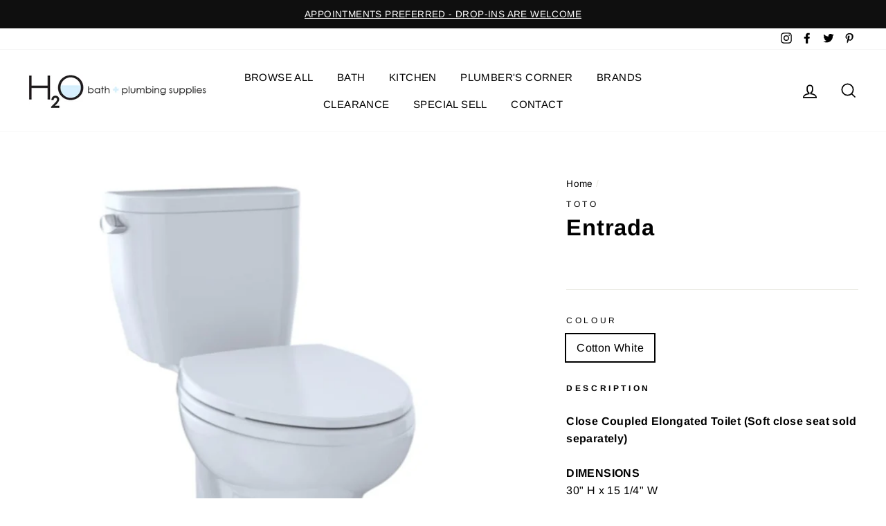

--- FILE ---
content_type: text/html; charset=utf-8
request_url: https://h2obath.com/products/entrada
body_size: 24430
content:
<!doctype html>
<html class="no-js" lang="en">
<head>
  <meta charset="utf-8">
  <meta http-equiv="X-UA-Compatible" content="IE=edge,chrome=1">
  <meta name="viewport" content="width=device-width,initial-scale=1">
  <meta name="theme-color" content="#111111">
  <link rel="canonical" href="https://h2obath.com/products/entrada">
  <title>Entrada
&ndash; H2O Bath and Plumbing Supplies
</title><meta name="description" content="DESCRIPTION Close Coupled Elongated Toilet (Soft close seat sold separately) DIMENSIONS30&quot; H x 15 1/4&quot; WMODELCST244EF-01 (cotton white)CST244EF-12 (sedona beige) SPECIFICATIONS E-Max flushing system, high efficiency 1.28GPF/4.8LPF Elongated bowl Universal Height Close coupled elongated front bowl and tank set, toilet s"><meta property="og:site_name" content="H2O Bath and Plumbing Supplies">
  <meta property="og:url" content="https://h2obath.com/products/entrada">
  <meta property="og:title" content="Entrada">
  <meta property="og:type" content="product">
  <meta property="og:description" content="DESCRIPTION Close Coupled Elongated Toilet (Soft close seat sold separately) DIMENSIONS30&quot; H x 15 1/4&quot; WMODELCST244EF-01 (cotton white)CST244EF-12 (sedona beige) SPECIFICATIONS E-Max flushing system, high efficiency 1.28GPF/4.8LPF Elongated bowl Universal Height Close coupled elongated front bowl and tank set, toilet s"><meta property="og:image" content="http://h2obath.com/cdn/shop/products/product-1000x1000-oilet-toto-Entrada_1200x1200.jpg?v=1664935024"><meta property="og:image" content="http://h2obath.com/cdn/shop/products/product-1000x1000-toilet-toto-Entrada-2_1200x1200.jpg?v=1664935026"><meta property="og:image" content="http://h2obath.com/cdn/shop/products/product-1000x1000-toilet-toto-Entrada-3_1200x1200.jpg?v=1664935026">
  <meta property="og:image:secure_url" content="https://h2obath.com/cdn/shop/products/product-1000x1000-oilet-toto-Entrada_1200x1200.jpg?v=1664935024"><meta property="og:image:secure_url" content="https://h2obath.com/cdn/shop/products/product-1000x1000-toilet-toto-Entrada-2_1200x1200.jpg?v=1664935026"><meta property="og:image:secure_url" content="https://h2obath.com/cdn/shop/products/product-1000x1000-toilet-toto-Entrada-3_1200x1200.jpg?v=1664935026">
  <meta name="twitter:site" content="@shopify">
  <meta name="twitter:card" content="summary_large_image">
  <meta name="twitter:title" content="Entrada">
  <meta name="twitter:description" content="DESCRIPTION Close Coupled Elongated Toilet (Soft close seat sold separately) DIMENSIONS30&quot; H x 15 1/4&quot; WMODELCST244EF-01 (cotton white)CST244EF-12 (sedona beige) SPECIFICATIONS E-Max flushing system, high efficiency 1.28GPF/4.8LPF Elongated bowl Universal Height Close coupled elongated front bowl and tank set, toilet s">


  <style data-shopify>
  @font-face {
  font-family: Arimo;
  font-weight: 700;
  font-style: normal;
  src: url("//h2obath.com/cdn/fonts/arimo/arimo_n7.1d2d0638e6a1228d86beb0e10006e3280ccb2d04.woff2") format("woff2"),
       url("//h2obath.com/cdn/fonts/arimo/arimo_n7.f4b9139e8eac4a17b38b8707044c20f54c3be479.woff") format("woff");
}

  @font-face {
  font-family: Arimo;
  font-weight: 400;
  font-style: normal;
  src: url("//h2obath.com/cdn/fonts/arimo/arimo_n4.a7efb558ca22d2002248bbe6f302a98edee38e35.woff2") format("woff2"),
       url("//h2obath.com/cdn/fonts/arimo/arimo_n4.0da809f7d1d5ede2a73be7094ac00741efdb6387.woff") format("woff");
}


  @font-face {
  font-family: Arimo;
  font-weight: 600;
  font-style: normal;
  src: url("//h2obath.com/cdn/fonts/arimo/arimo_n6.9c18b0befd86597f319b7d7f925727d04c262b32.woff2") format("woff2"),
       url("//h2obath.com/cdn/fonts/arimo/arimo_n6.422bf6679b81a8bfb1b25d19299a53688390c2b9.woff") format("woff");
}

  @font-face {
  font-family: Arimo;
  font-weight: 400;
  font-style: italic;
  src: url("//h2obath.com/cdn/fonts/arimo/arimo_i4.438ddb21a1b98c7230698d70dc1a21df235701b2.woff2") format("woff2"),
       url("//h2obath.com/cdn/fonts/arimo/arimo_i4.0e1908a0dc1ec32fabb5a03a0c9ee2083f82e3d7.woff") format("woff");
}

  @font-face {
  font-family: Arimo;
  font-weight: 600;
  font-style: italic;
  src: url("//h2obath.com/cdn/fonts/arimo/arimo_i6.f0bf3dae51f72fa5b2cefdfe865a6fbb7701a14c.woff2") format("woff2"),
       url("//h2obath.com/cdn/fonts/arimo/arimo_i6.3489f579170784cd222ed21c14f1e8f1a3c0d044.woff") format("woff");
}

</style>

  <link href="//h2obath.com/cdn/shop/t/3/assets/theme.scss.css?v=135506568621530815431759259640" rel="stylesheet" type="text/css" media="all" />

  <style data-shopify>
    .collection-item__title {
      font-size: 19.2px;
    }

    @media screen and (min-width: 769px) {
      .collection-item__title {
        font-size: 24px;
      }
    }
  </style>

  <script>
    document.documentElement.className = document.documentElement.className.replace('no-js', 'js');

    window.theme = window.theme || {};
    theme.routes = {
      cart: "/cart",
      cartAdd: "/cart/add",
      cartChange: "/cart/change"
    };
    theme.strings = {
      addToCart: "Add to cart",
      soldOut: "Sold Out",
      unavailable: "Unavailable",
      stockLabel: "Only [count] items in stock!",
      willNotShipUntil: "Will not ship until [date]",
      willBeInStockAfter: "Will be in stock after [date]",
      waitingForStock: "Inventory on the way",
      savePrice: "Save [saved_amount]",
      cartEmpty: "Your cart is currently empty.",
      cartTermsConfirmation: "You must agree with the terms and conditions of sales to check out"
    };
    theme.settings = {
      dynamicVariantsEnable: true,
      dynamicVariantType: "button",
      cartType: "drawer",
      moneyFormat: "\u003cspan class=hidden\u003e${{amount}}\u003c\/span\u003e",
      saveType: "dollar",
      recentlyViewedEnabled: false,
      predictiveSearch: true,
      predictiveSearchType: "product,article,page",
      inventoryThreshold: 10,
      quickView: false,
      themeName: 'Impulse',
      themeVersion: "3.1.0"
    };
  </script>

  <script>window.performance && window.performance.mark && window.performance.mark('shopify.content_for_header.start');</script><meta id="shopify-digital-wallet" name="shopify-digital-wallet" content="/27878326337/digital_wallets/dialog">
<meta name="shopify-checkout-api-token" content="0acac64aa986074a49e148696da4599b">
<meta id="in-context-paypal-metadata" data-shop-id="27878326337" data-venmo-supported="false" data-environment="production" data-locale="en_US" data-paypal-v4="true" data-currency="CAD">
<link rel="alternate" type="application/json+oembed" href="https://h2obath.com/products/entrada.oembed">
<script async="async" src="/checkouts/internal/preloads.js?locale=en-CA"></script>
<script id="shopify-features" type="application/json">{"accessToken":"0acac64aa986074a49e148696da4599b","betas":["rich-media-storefront-analytics"],"domain":"h2obath.com","predictiveSearch":true,"shopId":27878326337,"locale":"en"}</script>
<script>var Shopify = Shopify || {};
Shopify.shop = "h2o-bath-and-plumbing-supplies.myshopify.com";
Shopify.locale = "en";
Shopify.currency = {"active":"CAD","rate":"1.0"};
Shopify.country = "CA";
Shopify.theme = {"name":"Impulse","id":80866574401,"schema_name":"Impulse","schema_version":"3.1.0","theme_store_id":857,"role":"main"};
Shopify.theme.handle = "null";
Shopify.theme.style = {"id":null,"handle":null};
Shopify.cdnHost = "h2obath.com/cdn";
Shopify.routes = Shopify.routes || {};
Shopify.routes.root = "/";</script>
<script type="module">!function(o){(o.Shopify=o.Shopify||{}).modules=!0}(window);</script>
<script>!function(o){function n(){var o=[];function n(){o.push(Array.prototype.slice.apply(arguments))}return n.q=o,n}var t=o.Shopify=o.Shopify||{};t.loadFeatures=n(),t.autoloadFeatures=n()}(window);</script>
<script id="shop-js-analytics" type="application/json">{"pageType":"product"}</script>
<script defer="defer" async type="module" src="//h2obath.com/cdn/shopifycloud/shop-js/modules/v2/client.init-shop-cart-sync_BdyHc3Nr.en.esm.js"></script>
<script defer="defer" async type="module" src="//h2obath.com/cdn/shopifycloud/shop-js/modules/v2/chunk.common_Daul8nwZ.esm.js"></script>
<script type="module">
  await import("//h2obath.com/cdn/shopifycloud/shop-js/modules/v2/client.init-shop-cart-sync_BdyHc3Nr.en.esm.js");
await import("//h2obath.com/cdn/shopifycloud/shop-js/modules/v2/chunk.common_Daul8nwZ.esm.js");

  window.Shopify.SignInWithShop?.initShopCartSync?.({"fedCMEnabled":true,"windoidEnabled":true});

</script>
<script id="__st">var __st={"a":27878326337,"offset":-18000,"reqid":"35f7bf11-7e87-4b10-b258-ce47cd10770f-1768974091","pageurl":"h2obath.com\/products\/entrada","u":"5f8e8001568d","p":"product","rtyp":"product","rid":6900051378241};</script>
<script>window.ShopifyPaypalV4VisibilityTracking = true;</script>
<script id="captcha-bootstrap">!function(){'use strict';const t='contact',e='account',n='new_comment',o=[[t,t],['blogs',n],['comments',n],[t,'customer']],c=[[e,'customer_login'],[e,'guest_login'],[e,'recover_customer_password'],[e,'create_customer']],r=t=>t.map((([t,e])=>`form[action*='/${t}']:not([data-nocaptcha='true']) input[name='form_type'][value='${e}']`)).join(','),a=t=>()=>t?[...document.querySelectorAll(t)].map((t=>t.form)):[];function s(){const t=[...o],e=r(t);return a(e)}const i='password',u='form_key',d=['recaptcha-v3-token','g-recaptcha-response','h-captcha-response',i],f=()=>{try{return window.sessionStorage}catch{return}},m='__shopify_v',_=t=>t.elements[u];function p(t,e,n=!1){try{const o=window.sessionStorage,c=JSON.parse(o.getItem(e)),{data:r}=function(t){const{data:e,action:n}=t;return t[m]||n?{data:e,action:n}:{data:t,action:n}}(c);for(const[e,n]of Object.entries(r))t.elements[e]&&(t.elements[e].value=n);n&&o.removeItem(e)}catch(o){console.error('form repopulation failed',{error:o})}}const l='form_type',E='cptcha';function T(t){t.dataset[E]=!0}const w=window,h=w.document,L='Shopify',v='ce_forms',y='captcha';let A=!1;((t,e)=>{const n=(g='f06e6c50-85a8-45c8-87d0-21a2b65856fe',I='https://cdn.shopify.com/shopifycloud/storefront-forms-hcaptcha/ce_storefront_forms_captcha_hcaptcha.v1.5.2.iife.js',D={infoText:'Protected by hCaptcha',privacyText:'Privacy',termsText:'Terms'},(t,e,n)=>{const o=w[L][v],c=o.bindForm;if(c)return c(t,g,e,D).then(n);var r;o.q.push([[t,g,e,D],n]),r=I,A||(h.body.append(Object.assign(h.createElement('script'),{id:'captcha-provider',async:!0,src:r})),A=!0)});var g,I,D;w[L]=w[L]||{},w[L][v]=w[L][v]||{},w[L][v].q=[],w[L][y]=w[L][y]||{},w[L][y].protect=function(t,e){n(t,void 0,e),T(t)},Object.freeze(w[L][y]),function(t,e,n,w,h,L){const[v,y,A,g]=function(t,e,n){const i=e?o:[],u=t?c:[],d=[...i,...u],f=r(d),m=r(i),_=r(d.filter((([t,e])=>n.includes(e))));return[a(f),a(m),a(_),s()]}(w,h,L),I=t=>{const e=t.target;return e instanceof HTMLFormElement?e:e&&e.form},D=t=>v().includes(t);t.addEventListener('submit',(t=>{const e=I(t);if(!e)return;const n=D(e)&&!e.dataset.hcaptchaBound&&!e.dataset.recaptchaBound,o=_(e),c=g().includes(e)&&(!o||!o.value);(n||c)&&t.preventDefault(),c&&!n&&(function(t){try{if(!f())return;!function(t){const e=f();if(!e)return;const n=_(t);if(!n)return;const o=n.value;o&&e.removeItem(o)}(t);const e=Array.from(Array(32),(()=>Math.random().toString(36)[2])).join('');!function(t,e){_(t)||t.append(Object.assign(document.createElement('input'),{type:'hidden',name:u})),t.elements[u].value=e}(t,e),function(t,e){const n=f();if(!n)return;const o=[...t.querySelectorAll(`input[type='${i}']`)].map((({name:t})=>t)),c=[...d,...o],r={};for(const[a,s]of new FormData(t).entries())c.includes(a)||(r[a]=s);n.setItem(e,JSON.stringify({[m]:1,action:t.action,data:r}))}(t,e)}catch(e){console.error('failed to persist form',e)}}(e),e.submit())}));const S=(t,e)=>{t&&!t.dataset[E]&&(n(t,e.some((e=>e===t))),T(t))};for(const o of['focusin','change'])t.addEventListener(o,(t=>{const e=I(t);D(e)&&S(e,y())}));const B=e.get('form_key'),M=e.get(l),P=B&&M;t.addEventListener('DOMContentLoaded',(()=>{const t=y();if(P)for(const e of t)e.elements[l].value===M&&p(e,B);[...new Set([...A(),...v().filter((t=>'true'===t.dataset.shopifyCaptcha))])].forEach((e=>S(e,t)))}))}(h,new URLSearchParams(w.location.search),n,t,e,['guest_login'])})(!0,!0)}();</script>
<script integrity="sha256-4kQ18oKyAcykRKYeNunJcIwy7WH5gtpwJnB7kiuLZ1E=" data-source-attribution="shopify.loadfeatures" defer="defer" src="//h2obath.com/cdn/shopifycloud/storefront/assets/storefront/load_feature-a0a9edcb.js" crossorigin="anonymous"></script>
<script data-source-attribution="shopify.dynamic_checkout.dynamic.init">var Shopify=Shopify||{};Shopify.PaymentButton=Shopify.PaymentButton||{isStorefrontPortableWallets:!0,init:function(){window.Shopify.PaymentButton.init=function(){};var t=document.createElement("script");t.src="https://h2obath.com/cdn/shopifycloud/portable-wallets/latest/portable-wallets.en.js",t.type="module",document.head.appendChild(t)}};
</script>
<script data-source-attribution="shopify.dynamic_checkout.buyer_consent">
  function portableWalletsHideBuyerConsent(e){var t=document.getElementById("shopify-buyer-consent"),n=document.getElementById("shopify-subscription-policy-button");t&&n&&(t.classList.add("hidden"),t.setAttribute("aria-hidden","true"),n.removeEventListener("click",e))}function portableWalletsShowBuyerConsent(e){var t=document.getElementById("shopify-buyer-consent"),n=document.getElementById("shopify-subscription-policy-button");t&&n&&(t.classList.remove("hidden"),t.removeAttribute("aria-hidden"),n.addEventListener("click",e))}window.Shopify?.PaymentButton&&(window.Shopify.PaymentButton.hideBuyerConsent=portableWalletsHideBuyerConsent,window.Shopify.PaymentButton.showBuyerConsent=portableWalletsShowBuyerConsent);
</script>
<script data-source-attribution="shopify.dynamic_checkout.cart.bootstrap">document.addEventListener("DOMContentLoaded",(function(){function t(){return document.querySelector("shopify-accelerated-checkout-cart, shopify-accelerated-checkout")}if(t())Shopify.PaymentButton.init();else{new MutationObserver((function(e,n){t()&&(Shopify.PaymentButton.init(),n.disconnect())})).observe(document.body,{childList:!0,subtree:!0})}}));
</script>
<link id="shopify-accelerated-checkout-styles" rel="stylesheet" media="screen" href="https://h2obath.com/cdn/shopifycloud/portable-wallets/latest/accelerated-checkout-backwards-compat.css" crossorigin="anonymous">
<style id="shopify-accelerated-checkout-cart">
        #shopify-buyer-consent {
  margin-top: 1em;
  display: inline-block;
  width: 100%;
}

#shopify-buyer-consent.hidden {
  display: none;
}

#shopify-subscription-policy-button {
  background: none;
  border: none;
  padding: 0;
  text-decoration: underline;
  font-size: inherit;
  cursor: pointer;
}

#shopify-subscription-policy-button::before {
  box-shadow: none;
}

      </style>

<script>window.performance && window.performance.mark && window.performance.mark('shopify.content_for_header.end');</script>

  <script src="//h2obath.com/cdn/shop/t/3/assets/vendor-scripts-v6.js" defer="defer"></script>

  

  <script src="//h2obath.com/cdn/shop/t/3/assets/theme.js?v=134370449880136741431590606078" defer="defer"></script><link href="https://monorail-edge.shopifysvc.com" rel="dns-prefetch">
<script>(function(){if ("sendBeacon" in navigator && "performance" in window) {try {var session_token_from_headers = performance.getEntriesByType('navigation')[0].serverTiming.find(x => x.name == '_s').description;} catch {var session_token_from_headers = undefined;}var session_cookie_matches = document.cookie.match(/_shopify_s=([^;]*)/);var session_token_from_cookie = session_cookie_matches && session_cookie_matches.length === 2 ? session_cookie_matches[1] : "";var session_token = session_token_from_headers || session_token_from_cookie || "";function handle_abandonment_event(e) {var entries = performance.getEntries().filter(function(entry) {return /monorail-edge.shopifysvc.com/.test(entry.name);});if (!window.abandonment_tracked && entries.length === 0) {window.abandonment_tracked = true;var currentMs = Date.now();var navigation_start = performance.timing.navigationStart;var payload = {shop_id: 27878326337,url: window.location.href,navigation_start,duration: currentMs - navigation_start,session_token,page_type: "product"};window.navigator.sendBeacon("https://monorail-edge.shopifysvc.com/v1/produce", JSON.stringify({schema_id: "online_store_buyer_site_abandonment/1.1",payload: payload,metadata: {event_created_at_ms: currentMs,event_sent_at_ms: currentMs}}));}}window.addEventListener('pagehide', handle_abandonment_event);}}());</script>
<script id="web-pixels-manager-setup">(function e(e,d,r,n,o){if(void 0===o&&(o={}),!Boolean(null===(a=null===(i=window.Shopify)||void 0===i?void 0:i.analytics)||void 0===a?void 0:a.replayQueue)){var i,a;window.Shopify=window.Shopify||{};var t=window.Shopify;t.analytics=t.analytics||{};var s=t.analytics;s.replayQueue=[],s.publish=function(e,d,r){return s.replayQueue.push([e,d,r]),!0};try{self.performance.mark("wpm:start")}catch(e){}var l=function(){var e={modern:/Edge?\/(1{2}[4-9]|1[2-9]\d|[2-9]\d{2}|\d{4,})\.\d+(\.\d+|)|Firefox\/(1{2}[4-9]|1[2-9]\d|[2-9]\d{2}|\d{4,})\.\d+(\.\d+|)|Chrom(ium|e)\/(9{2}|\d{3,})\.\d+(\.\d+|)|(Maci|X1{2}).+ Version\/(15\.\d+|(1[6-9]|[2-9]\d|\d{3,})\.\d+)([,.]\d+|)( \(\w+\)|)( Mobile\/\w+|) Safari\/|Chrome.+OPR\/(9{2}|\d{3,})\.\d+\.\d+|(CPU[ +]OS|iPhone[ +]OS|CPU[ +]iPhone|CPU IPhone OS|CPU iPad OS)[ +]+(15[._]\d+|(1[6-9]|[2-9]\d|\d{3,})[._]\d+)([._]\d+|)|Android:?[ /-](13[3-9]|1[4-9]\d|[2-9]\d{2}|\d{4,})(\.\d+|)(\.\d+|)|Android.+Firefox\/(13[5-9]|1[4-9]\d|[2-9]\d{2}|\d{4,})\.\d+(\.\d+|)|Android.+Chrom(ium|e)\/(13[3-9]|1[4-9]\d|[2-9]\d{2}|\d{4,})\.\d+(\.\d+|)|SamsungBrowser\/([2-9]\d|\d{3,})\.\d+/,legacy:/Edge?\/(1[6-9]|[2-9]\d|\d{3,})\.\d+(\.\d+|)|Firefox\/(5[4-9]|[6-9]\d|\d{3,})\.\d+(\.\d+|)|Chrom(ium|e)\/(5[1-9]|[6-9]\d|\d{3,})\.\d+(\.\d+|)([\d.]+$|.*Safari\/(?![\d.]+ Edge\/[\d.]+$))|(Maci|X1{2}).+ Version\/(10\.\d+|(1[1-9]|[2-9]\d|\d{3,})\.\d+)([,.]\d+|)( \(\w+\)|)( Mobile\/\w+|) Safari\/|Chrome.+OPR\/(3[89]|[4-9]\d|\d{3,})\.\d+\.\d+|(CPU[ +]OS|iPhone[ +]OS|CPU[ +]iPhone|CPU IPhone OS|CPU iPad OS)[ +]+(10[._]\d+|(1[1-9]|[2-9]\d|\d{3,})[._]\d+)([._]\d+|)|Android:?[ /-](13[3-9]|1[4-9]\d|[2-9]\d{2}|\d{4,})(\.\d+|)(\.\d+|)|Mobile Safari.+OPR\/([89]\d|\d{3,})\.\d+\.\d+|Android.+Firefox\/(13[5-9]|1[4-9]\d|[2-9]\d{2}|\d{4,})\.\d+(\.\d+|)|Android.+Chrom(ium|e)\/(13[3-9]|1[4-9]\d|[2-9]\d{2}|\d{4,})\.\d+(\.\d+|)|Android.+(UC? ?Browser|UCWEB|U3)[ /]?(15\.([5-9]|\d{2,})|(1[6-9]|[2-9]\d|\d{3,})\.\d+)\.\d+|SamsungBrowser\/(5\.\d+|([6-9]|\d{2,})\.\d+)|Android.+MQ{2}Browser\/(14(\.(9|\d{2,})|)|(1[5-9]|[2-9]\d|\d{3,})(\.\d+|))(\.\d+|)|K[Aa][Ii]OS\/(3\.\d+|([4-9]|\d{2,})\.\d+)(\.\d+|)/},d=e.modern,r=e.legacy,n=navigator.userAgent;return n.match(d)?"modern":n.match(r)?"legacy":"unknown"}(),u="modern"===l?"modern":"legacy",c=(null!=n?n:{modern:"",legacy:""})[u],f=function(e){return[e.baseUrl,"/wpm","/b",e.hashVersion,"modern"===e.buildTarget?"m":"l",".js"].join("")}({baseUrl:d,hashVersion:r,buildTarget:u}),m=function(e){var d=e.version,r=e.bundleTarget,n=e.surface,o=e.pageUrl,i=e.monorailEndpoint;return{emit:function(e){var a=e.status,t=e.errorMsg,s=(new Date).getTime(),l=JSON.stringify({metadata:{event_sent_at_ms:s},events:[{schema_id:"web_pixels_manager_load/3.1",payload:{version:d,bundle_target:r,page_url:o,status:a,surface:n,error_msg:t},metadata:{event_created_at_ms:s}}]});if(!i)return console&&console.warn&&console.warn("[Web Pixels Manager] No Monorail endpoint provided, skipping logging."),!1;try{return self.navigator.sendBeacon.bind(self.navigator)(i,l)}catch(e){}var u=new XMLHttpRequest;try{return u.open("POST",i,!0),u.setRequestHeader("Content-Type","text/plain"),u.send(l),!0}catch(e){return console&&console.warn&&console.warn("[Web Pixels Manager] Got an unhandled error while logging to Monorail."),!1}}}}({version:r,bundleTarget:l,surface:e.surface,pageUrl:self.location.href,monorailEndpoint:e.monorailEndpoint});try{o.browserTarget=l,function(e){var d=e.src,r=e.async,n=void 0===r||r,o=e.onload,i=e.onerror,a=e.sri,t=e.scriptDataAttributes,s=void 0===t?{}:t,l=document.createElement("script"),u=document.querySelector("head"),c=document.querySelector("body");if(l.async=n,l.src=d,a&&(l.integrity=a,l.crossOrigin="anonymous"),s)for(var f in s)if(Object.prototype.hasOwnProperty.call(s,f))try{l.dataset[f]=s[f]}catch(e){}if(o&&l.addEventListener("load",o),i&&l.addEventListener("error",i),u)u.appendChild(l);else{if(!c)throw new Error("Did not find a head or body element to append the script");c.appendChild(l)}}({src:f,async:!0,onload:function(){if(!function(){var e,d;return Boolean(null===(d=null===(e=window.Shopify)||void 0===e?void 0:e.analytics)||void 0===d?void 0:d.initialized)}()){var d=window.webPixelsManager.init(e)||void 0;if(d){var r=window.Shopify.analytics;r.replayQueue.forEach((function(e){var r=e[0],n=e[1],o=e[2];d.publishCustomEvent(r,n,o)})),r.replayQueue=[],r.publish=d.publishCustomEvent,r.visitor=d.visitor,r.initialized=!0}}},onerror:function(){return m.emit({status:"failed",errorMsg:"".concat(f," has failed to load")})},sri:function(e){var d=/^sha384-[A-Za-z0-9+/=]+$/;return"string"==typeof e&&d.test(e)}(c)?c:"",scriptDataAttributes:o}),m.emit({status:"loading"})}catch(e){m.emit({status:"failed",errorMsg:(null==e?void 0:e.message)||"Unknown error"})}}})({shopId: 27878326337,storefrontBaseUrl: "https://h2obath.com",extensionsBaseUrl: "https://extensions.shopifycdn.com/cdn/shopifycloud/web-pixels-manager",monorailEndpoint: "https://monorail-edge.shopifysvc.com/unstable/produce_batch",surface: "storefront-renderer",enabledBetaFlags: ["2dca8a86"],webPixelsConfigList: [{"id":"shopify-app-pixel","configuration":"{}","eventPayloadVersion":"v1","runtimeContext":"STRICT","scriptVersion":"0450","apiClientId":"shopify-pixel","type":"APP","privacyPurposes":["ANALYTICS","MARKETING"]},{"id":"shopify-custom-pixel","eventPayloadVersion":"v1","runtimeContext":"LAX","scriptVersion":"0450","apiClientId":"shopify-pixel","type":"CUSTOM","privacyPurposes":["ANALYTICS","MARKETING"]}],isMerchantRequest: false,initData: {"shop":{"name":"H2O Bath and Plumbing Supplies","paymentSettings":{"currencyCode":"CAD"},"myshopifyDomain":"h2o-bath-and-plumbing-supplies.myshopify.com","countryCode":"CA","storefrontUrl":"https:\/\/h2obath.com"},"customer":null,"cart":null,"checkout":null,"productVariants":[{"price":{"amount":690.0,"currencyCode":"CAD"},"product":{"title":"Entrada","vendor":"Toto","id":"6900051378241","untranslatedTitle":"Entrada","url":"\/products\/entrada","type":"Toilets"},"id":"40220502982721","image":{"src":"\/\/h2obath.com\/cdn\/shop\/products\/product-1000x1000-oilet-toto-Entrada.jpg?v=1664935024"},"sku":"","title":"Cotton White","untranslatedTitle":"Cotton White"}],"purchasingCompany":null},},"https://h2obath.com/cdn","fcfee988w5aeb613cpc8e4bc33m6693e112",{"modern":"","legacy":""},{"shopId":"27878326337","storefrontBaseUrl":"https:\/\/h2obath.com","extensionBaseUrl":"https:\/\/extensions.shopifycdn.com\/cdn\/shopifycloud\/web-pixels-manager","surface":"storefront-renderer","enabledBetaFlags":"[\"2dca8a86\"]","isMerchantRequest":"false","hashVersion":"fcfee988w5aeb613cpc8e4bc33m6693e112","publish":"custom","events":"[[\"page_viewed\",{}],[\"product_viewed\",{\"productVariant\":{\"price\":{\"amount\":690.0,\"currencyCode\":\"CAD\"},\"product\":{\"title\":\"Entrada\",\"vendor\":\"Toto\",\"id\":\"6900051378241\",\"untranslatedTitle\":\"Entrada\",\"url\":\"\/products\/entrada\",\"type\":\"Toilets\"},\"id\":\"40220502982721\",\"image\":{\"src\":\"\/\/h2obath.com\/cdn\/shop\/products\/product-1000x1000-oilet-toto-Entrada.jpg?v=1664935024\"},\"sku\":\"\",\"title\":\"Cotton White\",\"untranslatedTitle\":\"Cotton White\"}}]]"});</script><script>
  window.ShopifyAnalytics = window.ShopifyAnalytics || {};
  window.ShopifyAnalytics.meta = window.ShopifyAnalytics.meta || {};
  window.ShopifyAnalytics.meta.currency = 'CAD';
  var meta = {"product":{"id":6900051378241,"gid":"gid:\/\/shopify\/Product\/6900051378241","vendor":"Toto","type":"Toilets","handle":"entrada","variants":[{"id":40220502982721,"price":69000,"name":"Entrada - Cotton White","public_title":"Cotton White","sku":""}],"remote":false},"page":{"pageType":"product","resourceType":"product","resourceId":6900051378241,"requestId":"35f7bf11-7e87-4b10-b258-ce47cd10770f-1768974091"}};
  for (var attr in meta) {
    window.ShopifyAnalytics.meta[attr] = meta[attr];
  }
</script>
<script class="analytics">
  (function () {
    var customDocumentWrite = function(content) {
      var jquery = null;

      if (window.jQuery) {
        jquery = window.jQuery;
      } else if (window.Checkout && window.Checkout.$) {
        jquery = window.Checkout.$;
      }

      if (jquery) {
        jquery('body').append(content);
      }
    };

    var hasLoggedConversion = function(token) {
      if (token) {
        return document.cookie.indexOf('loggedConversion=' + token) !== -1;
      }
      return false;
    }

    var setCookieIfConversion = function(token) {
      if (token) {
        var twoMonthsFromNow = new Date(Date.now());
        twoMonthsFromNow.setMonth(twoMonthsFromNow.getMonth() + 2);

        document.cookie = 'loggedConversion=' + token + '; expires=' + twoMonthsFromNow;
      }
    }

    var trekkie = window.ShopifyAnalytics.lib = window.trekkie = window.trekkie || [];
    if (trekkie.integrations) {
      return;
    }
    trekkie.methods = [
      'identify',
      'page',
      'ready',
      'track',
      'trackForm',
      'trackLink'
    ];
    trekkie.factory = function(method) {
      return function() {
        var args = Array.prototype.slice.call(arguments);
        args.unshift(method);
        trekkie.push(args);
        return trekkie;
      };
    };
    for (var i = 0; i < trekkie.methods.length; i++) {
      var key = trekkie.methods[i];
      trekkie[key] = trekkie.factory(key);
    }
    trekkie.load = function(config) {
      trekkie.config = config || {};
      trekkie.config.initialDocumentCookie = document.cookie;
      var first = document.getElementsByTagName('script')[0];
      var script = document.createElement('script');
      script.type = 'text/javascript';
      script.onerror = function(e) {
        var scriptFallback = document.createElement('script');
        scriptFallback.type = 'text/javascript';
        scriptFallback.onerror = function(error) {
                var Monorail = {
      produce: function produce(monorailDomain, schemaId, payload) {
        var currentMs = new Date().getTime();
        var event = {
          schema_id: schemaId,
          payload: payload,
          metadata: {
            event_created_at_ms: currentMs,
            event_sent_at_ms: currentMs
          }
        };
        return Monorail.sendRequest("https://" + monorailDomain + "/v1/produce", JSON.stringify(event));
      },
      sendRequest: function sendRequest(endpointUrl, payload) {
        // Try the sendBeacon API
        if (window && window.navigator && typeof window.navigator.sendBeacon === 'function' && typeof window.Blob === 'function' && !Monorail.isIos12()) {
          var blobData = new window.Blob([payload], {
            type: 'text/plain'
          });

          if (window.navigator.sendBeacon(endpointUrl, blobData)) {
            return true;
          } // sendBeacon was not successful

        } // XHR beacon

        var xhr = new XMLHttpRequest();

        try {
          xhr.open('POST', endpointUrl);
          xhr.setRequestHeader('Content-Type', 'text/plain');
          xhr.send(payload);
        } catch (e) {
          console.log(e);
        }

        return false;
      },
      isIos12: function isIos12() {
        return window.navigator.userAgent.lastIndexOf('iPhone; CPU iPhone OS 12_') !== -1 || window.navigator.userAgent.lastIndexOf('iPad; CPU OS 12_') !== -1;
      }
    };
    Monorail.produce('monorail-edge.shopifysvc.com',
      'trekkie_storefront_load_errors/1.1',
      {shop_id: 27878326337,
      theme_id: 80866574401,
      app_name: "storefront",
      context_url: window.location.href,
      source_url: "//h2obath.com/cdn/s/trekkie.storefront.cd680fe47e6c39ca5d5df5f0a32d569bc48c0f27.min.js"});

        };
        scriptFallback.async = true;
        scriptFallback.src = '//h2obath.com/cdn/s/trekkie.storefront.cd680fe47e6c39ca5d5df5f0a32d569bc48c0f27.min.js';
        first.parentNode.insertBefore(scriptFallback, first);
      };
      script.async = true;
      script.src = '//h2obath.com/cdn/s/trekkie.storefront.cd680fe47e6c39ca5d5df5f0a32d569bc48c0f27.min.js';
      first.parentNode.insertBefore(script, first);
    };
    trekkie.load(
      {"Trekkie":{"appName":"storefront","development":false,"defaultAttributes":{"shopId":27878326337,"isMerchantRequest":null,"themeId":80866574401,"themeCityHash":"17817487670979059879","contentLanguage":"en","currency":"CAD","eventMetadataId":"d4775c08-ee16-459a-8e1c-377912ba8352"},"isServerSideCookieWritingEnabled":true,"monorailRegion":"shop_domain","enabledBetaFlags":["65f19447"]},"Session Attribution":{},"S2S":{"facebookCapiEnabled":false,"source":"trekkie-storefront-renderer","apiClientId":580111}}
    );

    var loaded = false;
    trekkie.ready(function() {
      if (loaded) return;
      loaded = true;

      window.ShopifyAnalytics.lib = window.trekkie;

      var originalDocumentWrite = document.write;
      document.write = customDocumentWrite;
      try { window.ShopifyAnalytics.merchantGoogleAnalytics.call(this); } catch(error) {};
      document.write = originalDocumentWrite;

      window.ShopifyAnalytics.lib.page(null,{"pageType":"product","resourceType":"product","resourceId":6900051378241,"requestId":"35f7bf11-7e87-4b10-b258-ce47cd10770f-1768974091","shopifyEmitted":true});

      var match = window.location.pathname.match(/checkouts\/(.+)\/(thank_you|post_purchase)/)
      var token = match? match[1]: undefined;
      if (!hasLoggedConversion(token)) {
        setCookieIfConversion(token);
        window.ShopifyAnalytics.lib.track("Viewed Product",{"currency":"CAD","variantId":40220502982721,"productId":6900051378241,"productGid":"gid:\/\/shopify\/Product\/6900051378241","name":"Entrada - Cotton White","price":"690.00","sku":"","brand":"Toto","variant":"Cotton White","category":"Toilets","nonInteraction":true,"remote":false},undefined,undefined,{"shopifyEmitted":true});
      window.ShopifyAnalytics.lib.track("monorail:\/\/trekkie_storefront_viewed_product\/1.1",{"currency":"CAD","variantId":40220502982721,"productId":6900051378241,"productGid":"gid:\/\/shopify\/Product\/6900051378241","name":"Entrada - Cotton White","price":"690.00","sku":"","brand":"Toto","variant":"Cotton White","category":"Toilets","nonInteraction":true,"remote":false,"referer":"https:\/\/h2obath.com\/products\/entrada"});
      }
    });


        var eventsListenerScript = document.createElement('script');
        eventsListenerScript.async = true;
        eventsListenerScript.src = "//h2obath.com/cdn/shopifycloud/storefront/assets/shop_events_listener-3da45d37.js";
        document.getElementsByTagName('head')[0].appendChild(eventsListenerScript);

})();</script>
<script
  defer
  src="https://h2obath.com/cdn/shopifycloud/perf-kit/shopify-perf-kit-3.0.4.min.js"
  data-application="storefront-renderer"
  data-shop-id="27878326337"
  data-render-region="gcp-us-central1"
  data-page-type="product"
  data-theme-instance-id="80866574401"
  data-theme-name="Impulse"
  data-theme-version="3.1.0"
  data-monorail-region="shop_domain"
  data-resource-timing-sampling-rate="10"
  data-shs="true"
  data-shs-beacon="true"
  data-shs-export-with-fetch="true"
  data-shs-logs-sample-rate="1"
  data-shs-beacon-endpoint="https://h2obath.com/api/collect"
></script>
</head>

<body class="template-product" data-transitions="false">

  <a class="in-page-link visually-hidden skip-link" href="#MainContent">Skip to content</a>

  <div id="PageContainer" class="page-container">
    <div class="transition-body">

    <div id="shopify-section-header" class="shopify-section">




<div id="NavDrawer" class="drawer drawer--right">
  <div class="drawer__contents">
    <div class="drawer__fixed-header drawer__fixed-header--full">
      <div class="drawer__header drawer__header--full appear-animation appear-delay-1">
        <div class="h2 drawer__title">
        </div>
        <div class="drawer__close">
          <button type="button" class="drawer__close-button js-drawer-close">
            <svg aria-hidden="true" focusable="false" role="presentation" class="icon icon-close" viewBox="0 0 64 64"><path d="M19 17.61l27.12 27.13m0-27.12L19 44.74"/></svg>
            <span class="icon__fallback-text">Close menu</span>
          </button>
        </div>
      </div>
    </div>
    <div class="drawer__scrollable">
      <ul class="mobile-nav" role="navigation" aria-label="Primary">
        


          <li class="mobile-nav__item appear-animation appear-delay-2">
            
              <div class="mobile-nav__has-sublist">
                
                  <a href="/collections"
                    class="mobile-nav__link mobile-nav__link--top-level"
                    id="Label-collections1"
                    >
                    BROWSE ALL
                  </a>
                  <div class="mobile-nav__toggle">
                    <button type="button"
                      aria-controls="Linklist-collections1"
                      
                      class="collapsible-trigger collapsible--auto-height ">
                      <span class="collapsible-trigger__icon collapsible-trigger__icon--open" role="presentation">
  <svg aria-hidden="true" focusable="false" role="presentation" class="icon icon--wide icon-chevron-down" viewBox="0 0 28 16"><path d="M1.57 1.59l12.76 12.77L27.1 1.59" stroke-width="2" stroke="#000" fill="none" fill-rule="evenodd"/></svg>
</span>

                    </button>
                  </div>
                
              </div>
            

            
              <div id="Linklist-collections1"
                class="mobile-nav__sublist collapsible-content collapsible-content--all "
                aria-labelledby="Label-collections1"
                >
                <div class="collapsible-content__inner">
                  <ul class="mobile-nav__sublist">
                    


                      <li class="mobile-nav__item">
                        <div class="mobile-nav__child-item">
                          
                            <a href="/collections/bath"
                              class="mobile-nav__link"
                              id="Sublabel-collections-bath1"
                              >
                              BATH
                            </a>
                          
                          
                            <button type="button"
                              aria-controls="Sublinklist-collections1-collections-bath1"
                              class="collapsible-trigger ">
                              <span class="collapsible-trigger__icon collapsible-trigger__icon--circle collapsible-trigger__icon--open" role="presentation">
  <svg aria-hidden="true" focusable="false" role="presentation" class="icon icon--wide icon-chevron-down" viewBox="0 0 28 16"><path d="M1.57 1.59l12.76 12.77L27.1 1.59" stroke-width="2" stroke="#000" fill="none" fill-rule="evenodd"/></svg>
</span>

                            </button>
                          
                        </div>

                        
                          <div
                            id="Sublinklist-collections1-collections-bath1"
                            aria-labelledby="Sublabel-collections-bath1"
                            class="mobile-nav__sublist collapsible-content collapsible-content--all "
                            >
                            <div class="collapsible-content__inner">
                              <ul class="mobile-nav__grandchildlist">
                                
                                  <li class="mobile-nav__item">
                                    <a href="/collections/shower-kits" class="mobile-nav__link" >
                                      Shower Kits
                                    </a>
                                  </li>
                                
                                  <li class="mobile-nav__item">
                                    <a href="/collections/tub-shower-kits" class="mobile-nav__link" >
                                      Shower Kits - Tub
                                    </a>
                                  </li>
                                
                                  <li class="mobile-nav__item">
                                    <a href="/collections/bath-tub-alcove" class="mobile-nav__link" >
                                      Bathtub - Alcove
                                    </a>
                                  </li>
                                
                                  <li class="mobile-nav__item">
                                    <a href="/collections/shower-doors" class="mobile-nav__link" >
                                      Shower Doors
                                    </a>
                                  </li>
                                
                                  <li class="mobile-nav__item">
                                    <a href="/collections/kitchen-faucet" class="mobile-nav__link" >
                                      Vanity Faucets
                                    </a>
                                  </li>
                                
                                  <li class="mobile-nav__item">
                                    <a href="/collections/toilets" class="mobile-nav__link" >
                                      Toilets
                                    </a>
                                  </li>
                                
                                  <li class="mobile-nav__item">
                                    <a href="/collections/bath-tub-free-standing" class="mobile-nav__link" >
                                      Bathtub - Free Standing
                                    </a>
                                  </li>
                                
                                  <li class="mobile-nav__item">
                                    <a href="/collections/bath-tub-alcove" class="mobile-nav__link" >
                                      Bathtub - Alcove
                                    </a>
                                  </li>
                                
                                  <li class="mobile-nav__item">
                                    <a href="/collections/bathtub-drop-in" class="mobile-nav__link" >
                                      Bathtub - Drop in
                                    </a>
                                  </li>
                                
                                  <li class="mobile-nav__item">
                                    <a href="/collections/bathtub-doors" class="mobile-nav__link" >
                                      Bathtub Doors
                                    </a>
                                  </li>
                                
                                  <li class="mobile-nav__item">
                                    <a href="/collections/sinks" class="mobile-nav__link" >
                                      Sinks
                                    </a>
                                  </li>
                                
                                  <li class="mobile-nav__item">
                                    <a href="/collections/vanity" class="mobile-nav__link" >
                                      Vanities
                                    </a>
                                  </li>
                                
                                  <li class="mobile-nav__item">
                                    <a href="/collections/bath-mirrors" class="mobile-nav__link" >
                                      Bath Mirrors
                                    </a>
                                  </li>
                                
                                  <li class="mobile-nav__item">
                                    <a href="/collections/medicine-cabinet" class="mobile-nav__link" >
                                      Medicine Cabinets
                                    </a>
                                  </li>
                                
                                  <li class="mobile-nav__item">
                                    <a href="/collections/bathroom-accessories" class="mobile-nav__link" >
                                      Bath Accessories
                                    </a>
                                  </li>
                                
                              </ul>
                            </div>
                          </div>
                        
                      </li>
                    


                      <li class="mobile-nav__item">
                        <div class="mobile-nav__child-item">
                          
                            <a href="/collections/kitchen"
                              class="mobile-nav__link"
                              id="Sublabel-collections-kitchen2"
                              >
                              KITCHEN
                            </a>
                          
                          
                            <button type="button"
                              aria-controls="Sublinklist-collections1-collections-kitchen2"
                              class="collapsible-trigger ">
                              <span class="collapsible-trigger__icon collapsible-trigger__icon--circle collapsible-trigger__icon--open" role="presentation">
  <svg aria-hidden="true" focusable="false" role="presentation" class="icon icon--wide icon-chevron-down" viewBox="0 0 28 16"><path d="M1.57 1.59l12.76 12.77L27.1 1.59" stroke-width="2" stroke="#000" fill="none" fill-rule="evenodd"/></svg>
</span>

                            </button>
                          
                        </div>

                        
                          <div
                            id="Sublinklist-collections1-collections-kitchen2"
                            aria-labelledby="Sublabel-collections-kitchen2"
                            class="mobile-nav__sublist collapsible-content collapsible-content--all "
                            >
                            <div class="collapsible-content__inner">
                              <ul class="mobile-nav__grandchildlist">
                                
                                  <li class="mobile-nav__item">
                                    <a href="/collections/filtration-kits" class="mobile-nav__link" >
                                      Filtration Kits
                                    </a>
                                  </li>
                                
                                  <li class="mobile-nav__item">
                                    <a href="/collections/kitchen-sinks" class="mobile-nav__link" >
                                      Kitchen Sinks
                                    </a>
                                  </li>
                                
                                  <li class="mobile-nav__item">
                                    <a href="/collections/vanity-faucets" class="mobile-nav__link" >
                                      Kitchen Faucets
                                    </a>
                                  </li>
                                
                                  <li class="mobile-nav__item">
                                    <a href="/collections/bar-sinks" class="mobile-nav__link" >
                                      Bar Sinks
                                    </a>
                                  </li>
                                
                                  <li class="mobile-nav__item">
                                    <a href="/collections/bar-faucets" class="mobile-nav__link" >
                                      Bar Faucets
                                    </a>
                                  </li>
                                
                                  <li class="mobile-nav__item">
                                    <a href="/collections/soap-dispenser" class="mobile-nav__link" >
                                      Soap Dispensers
                                    </a>
                                  </li>
                                
                                  <li class="mobile-nav__item">
                                    <a href="/collections/laundry-sinks" class="mobile-nav__link" >
                                      Laundry Sinks
                                    </a>
                                  </li>
                                
                                  <li class="mobile-nav__item">
                                    <a href="/collections/laundry-faucets" class="mobile-nav__link" >
                                      Laundry Faucets
                                    </a>
                                  </li>
                                
                                  <li class="mobile-nav__item">
                                    <a href="/collections/food-waste-disposer" class="mobile-nav__link" >
                                      Food Waste Disposer
                                    </a>
                                  </li>
                                
                                  <li class="mobile-nav__item">
                                    <a href="/collections/faucets-cold-filtration" class="mobile-nav__link" >
                                      Faucets - Filtration
                                    </a>
                                  </li>
                                
                                  <li class="mobile-nav__item">
                                    <a href="/collections/instant-hot" class="mobile-nav__link" >
                                      All collections
                                    </a>
                                  </li>
                                
                                  <li class="mobile-nav__item">
                                    <a href="/collections/instant-hot" class="mobile-nav__link" >
                                      Instant Hot
                                    </a>
                                  </li>
                                
                                  <li class="mobile-nav__item">
                                    <a href="/collections/chiller" class="mobile-nav__link" >
                                      Chiller
                                    </a>
                                  </li>
                                
                              </ul>
                            </div>
                          </div>
                        
                      </li>
                    


                      <li class="mobile-nav__item">
                        <div class="mobile-nav__child-item">
                          
                            <a href="/collections/plumbers-corner"
                              class="mobile-nav__link"
                              id="Sublabel-collections-plumbers-corner3"
                              >
                              PLUMBER&#39;S CORNER
                            </a>
                          
                          
                            <button type="button"
                              aria-controls="Sublinklist-collections1-collections-plumbers-corner3"
                              class="collapsible-trigger ">
                              <span class="collapsible-trigger__icon collapsible-trigger__icon--circle collapsible-trigger__icon--open" role="presentation">
  <svg aria-hidden="true" focusable="false" role="presentation" class="icon icon--wide icon-chevron-down" viewBox="0 0 28 16"><path d="M1.57 1.59l12.76 12.77L27.1 1.59" stroke-width="2" stroke="#000" fill="none" fill-rule="evenodd"/></svg>
</span>

                            </button>
                          
                        </div>

                        
                          <div
                            id="Sublinklist-collections1-collections-plumbers-corner3"
                            aria-labelledby="Sublabel-collections-plumbers-corner3"
                            class="mobile-nav__sublist collapsible-content collapsible-content--all "
                            >
                            <div class="collapsible-content__inner">
                              <ul class="mobile-nav__grandchildlist">
                                
                                  <li class="mobile-nav__item">
                                    <a href="/collections/filtration-kits" class="mobile-nav__link" >
                                      Filtration Kits
                                    </a>
                                  </li>
                                
                                  <li class="mobile-nav__item">
                                    <a href="/collections/sump-pumps" class="mobile-nav__link" >
                                      Sump Pumps
                                    </a>
                                  </li>
                                
                                  <li class="mobile-nav__item">
                                    <a href="/collections/ventilation-fans" class="mobile-nav__link" >
                                      Ventilation Fans
                                    </a>
                                  </li>
                                
                                  <li class="mobile-nav__item">
                                    <a href="/collections/electronic-faucets" class="mobile-nav__link" >
                                      Electronic Faucets
                                    </a>
                                  </li>
                                
                                  <li class="mobile-nav__item">
                                    <a href="/collections/copper-fittings" class="mobile-nav__link" >
                                      Copper Fittings
                                    </a>
                                  </li>
                                
                                  <li class="mobile-nav__item">
                                    <a href="/collections/linear-drains" class="mobile-nav__link" >
                                      Linear Drains
                                    </a>
                                  </li>
                                
                                  <li class="mobile-nav__item">
                                    <a href="/collections/point-drains" class="mobile-nav__link" >
                                      Point Drains
                                    </a>
                                  </li>
                                
                              </ul>
                            </div>
                          </div>
                        
                      </li>
                    
                  </ul>
                </div>
              </div>
            
          </li>
        


          <li class="mobile-nav__item appear-animation appear-delay-3">
            
              <div class="mobile-nav__has-sublist">
                
                  <a href="/collections/bath"
                    class="mobile-nav__link mobile-nav__link--top-level"
                    id="Label-collections-bath2"
                    >
                    BATH
                  </a>
                  <div class="mobile-nav__toggle">
                    <button type="button"
                      aria-controls="Linklist-collections-bath2"
                      
                      class="collapsible-trigger collapsible--auto-height ">
                      <span class="collapsible-trigger__icon collapsible-trigger__icon--open" role="presentation">
  <svg aria-hidden="true" focusable="false" role="presentation" class="icon icon--wide icon-chevron-down" viewBox="0 0 28 16"><path d="M1.57 1.59l12.76 12.77L27.1 1.59" stroke-width="2" stroke="#000" fill="none" fill-rule="evenodd"/></svg>
</span>

                    </button>
                  </div>
                
              </div>
            

            
              <div id="Linklist-collections-bath2"
                class="mobile-nav__sublist collapsible-content collapsible-content--all "
                aria-labelledby="Label-collections-bath2"
                >
                <div class="collapsible-content__inner">
                  <ul class="mobile-nav__sublist">
                    


                      <li class="mobile-nav__item">
                        <div class="mobile-nav__child-item">
                          
                            <a href="/collections/shower-kits"
                              class="mobile-nav__link"
                              id="Sublabel-collections-shower-kits1"
                              >
                              Shower Kits
                            </a>
                          
                          
                        </div>

                        
                      </li>
                    


                      <li class="mobile-nav__item">
                        <div class="mobile-nav__child-item">
                          
                            <a href="/collections/tub-shower-kits"
                              class="mobile-nav__link"
                              id="Sublabel-collections-tub-shower-kits2"
                              >
                              Shower Kits - Tub
                            </a>
                          
                          
                        </div>

                        
                      </li>
                    


                      <li class="mobile-nav__item">
                        <div class="mobile-nav__child-item">
                          
                            <a href="/collections/shower-doors"
                              class="mobile-nav__link"
                              id="Sublabel-collections-shower-doors3"
                              >
                              Shower Doors
                            </a>
                          
                          
                        </div>

                        
                      </li>
                    


                      <li class="mobile-nav__item">
                        <div class="mobile-nav__child-item">
                          
                            <a href="/collections/kitchen-faucet"
                              class="mobile-nav__link"
                              id="Sublabel-collections-kitchen-faucet4"
                              >
                              Vanity Faucets
                            </a>
                          
                          
                        </div>

                        
                      </li>
                    


                      <li class="mobile-nav__item">
                        <div class="mobile-nav__child-item">
                          
                            <a href="/collections/tub-fillers-1"
                              class="mobile-nav__link"
                              id="Sublabel-collections-tub-fillers-15"
                              >
                              Tub Fillers
                            </a>
                          
                          
                        </div>

                        
                      </li>
                    


                      <li class="mobile-nav__item">
                        <div class="mobile-nav__child-item">
                          
                            <a href="/collections/toilets"
                              class="mobile-nav__link"
                              id="Sublabel-collections-toilets6"
                              >
                              Toilets
                            </a>
                          
                          
                        </div>

                        
                      </li>
                    


                      <li class="mobile-nav__item">
                        <div class="mobile-nav__child-item">
                          
                            <a href="/collections/bath-tub-free-standing"
                              class="mobile-nav__link"
                              id="Sublabel-collections-bath-tub-free-standing7"
                              >
                              Bathtub - Free Standing
                            </a>
                          
                          
                        </div>

                        
                      </li>
                    


                      <li class="mobile-nav__item">
                        <div class="mobile-nav__child-item">
                          
                            <a href="/collections/bath-tub-alcove"
                              class="mobile-nav__link"
                              id="Sublabel-collections-bath-tub-alcove8"
                              >
                              Bathtub - Alcove
                            </a>
                          
                          
                        </div>

                        
                      </li>
                    


                      <li class="mobile-nav__item">
                        <div class="mobile-nav__child-item">
                          
                            <a href="/collections/bathtub-drop-in"
                              class="mobile-nav__link"
                              id="Sublabel-collections-bathtub-drop-in9"
                              >
                              Bathtub - Drop in
                            </a>
                          
                          
                        </div>

                        
                      </li>
                    


                      <li class="mobile-nav__item">
                        <div class="mobile-nav__child-item">
                          
                            <a href="/collections/bathtub-doors"
                              class="mobile-nav__link"
                              id="Sublabel-collections-bathtub-doors10"
                              >
                              Bathtub Doors
                            </a>
                          
                          
                        </div>

                        
                      </li>
                    


                      <li class="mobile-nav__item">
                        <div class="mobile-nav__child-item">
                          
                            <a href="/collections/vanity"
                              class="mobile-nav__link"
                              id="Sublabel-collections-vanity11"
                              >
                              Vanities
                            </a>
                          
                          
                        </div>

                        
                      </li>
                    


                      <li class="mobile-nav__item">
                        <div class="mobile-nav__child-item">
                          
                            <a href="/collections/bath-mirrors"
                              class="mobile-nav__link"
                              id="Sublabel-collections-bath-mirrors12"
                              >
                              Bath Mirrors
                            </a>
                          
                          
                        </div>

                        
                      </li>
                    


                      <li class="mobile-nav__item">
                        <div class="mobile-nav__child-item">
                          
                            <a href="/collections/medicine-cabinet"
                              class="mobile-nav__link"
                              id="Sublabel-collections-medicine-cabinet13"
                              >
                              Medicine Cabinets
                            </a>
                          
                          
                        </div>

                        
                      </li>
                    


                      <li class="mobile-nav__item">
                        <div class="mobile-nav__child-item">
                          
                            <a href="/collections/bathroom-accessories"
                              class="mobile-nav__link"
                              id="Sublabel-collections-bathroom-accessories14"
                              >
                              Bath Accessories
                            </a>
                          
                          
                        </div>

                        
                      </li>
                    


                      <li class="mobile-nav__item">
                        <div class="mobile-nav__child-item">
                          
                            <a href="/collections/sinks"
                              class="mobile-nav__link"
                              id="Sublabel-collections-sinks15"
                              >
                              Sinks
                            </a>
                          
                          
                        </div>

                        
                      </li>
                    


                      <li class="mobile-nav__item">
                        <div class="mobile-nav__child-item">
                          
                            <a href="/collections/steam-units/Steam"
                              class="mobile-nav__link"
                              id="Sublabel-collections-steam-units-steam16"
                              >
                              Steam Units
                            </a>
                          
                          
                        </div>

                        
                      </li>
                    
                  </ul>
                </div>
              </div>
            
          </li>
        


          <li class="mobile-nav__item appear-animation appear-delay-4">
            
              <div class="mobile-nav__has-sublist">
                
                  <a href="/collections/kitchen"
                    class="mobile-nav__link mobile-nav__link--top-level"
                    id="Label-collections-kitchen3"
                    >
                    KITCHEN
                  </a>
                  <div class="mobile-nav__toggle">
                    <button type="button"
                      aria-controls="Linklist-collections-kitchen3"
                      
                      class="collapsible-trigger collapsible--auto-height ">
                      <span class="collapsible-trigger__icon collapsible-trigger__icon--open" role="presentation">
  <svg aria-hidden="true" focusable="false" role="presentation" class="icon icon--wide icon-chevron-down" viewBox="0 0 28 16"><path d="M1.57 1.59l12.76 12.77L27.1 1.59" stroke-width="2" stroke="#000" fill="none" fill-rule="evenodd"/></svg>
</span>

                    </button>
                  </div>
                
              </div>
            

            
              <div id="Linklist-collections-kitchen3"
                class="mobile-nav__sublist collapsible-content collapsible-content--all "
                aria-labelledby="Label-collections-kitchen3"
                >
                <div class="collapsible-content__inner">
                  <ul class="mobile-nav__sublist">
                    


                      <li class="mobile-nav__item">
                        <div class="mobile-nav__child-item">
                          
                            <a href="/collections/kitchen-sinks"
                              class="mobile-nav__link"
                              id="Sublabel-collections-kitchen-sinks1"
                              >
                              Kitchen Sinks
                            </a>
                          
                          
                        </div>

                        
                      </li>
                    


                      <li class="mobile-nav__item">
                        <div class="mobile-nav__child-item">
                          
                            <a href="/collections/vanity-faucets"
                              class="mobile-nav__link"
                              id="Sublabel-collections-vanity-faucets2"
                              >
                              Kitchen Faucets
                            </a>
                          
                          
                        </div>

                        
                      </li>
                    


                      <li class="mobile-nav__item">
                        <div class="mobile-nav__child-item">
                          
                            <a href="/collections/faucets-cold-filtration"
                              class="mobile-nav__link"
                              id="Sublabel-collections-faucets-cold-filtration3"
                              >
                              Faucets - Filtration
                            </a>
                          
                          
                        </div>

                        
                      </li>
                    


                      <li class="mobile-nav__item">
                        <div class="mobile-nav__child-item">
                          
                            <a href="/collections/bar-sinks"
                              class="mobile-nav__link"
                              id="Sublabel-collections-bar-sinks4"
                              >
                              Bar Sinks
                            </a>
                          
                          
                        </div>

                        
                      </li>
                    


                      <li class="mobile-nav__item">
                        <div class="mobile-nav__child-item">
                          
                            <a href="/collections/soap-dispenser"
                              class="mobile-nav__link"
                              id="Sublabel-collections-soap-dispenser5"
                              >
                              Soap Dispensers
                            </a>
                          
                          
                        </div>

                        
                      </li>
                    


                      <li class="mobile-nav__item">
                        <div class="mobile-nav__child-item">
                          
                            <a href="/collections/laundry-sinks"
                              class="mobile-nav__link"
                              id="Sublabel-collections-laundry-sinks6"
                              >
                              Laundry Sinks
                            </a>
                          
                          
                        </div>

                        
                      </li>
                    


                      <li class="mobile-nav__item">
                        <div class="mobile-nav__child-item">
                          
                            <a href="/collections/laundry-faucets"
                              class="mobile-nav__link"
                              id="Sublabel-collections-laundry-faucets7"
                              >
                              Laundry Faucets
                            </a>
                          
                          
                        </div>

                        
                      </li>
                    


                      <li class="mobile-nav__item">
                        <div class="mobile-nav__child-item">
                          
                            <a href="/collections/food-waste-disposer"
                              class="mobile-nav__link"
                              id="Sublabel-collections-food-waste-disposer8"
                              >
                              Food Waste Disposer
                            </a>
                          
                          
                        </div>

                        
                      </li>
                    


                      <li class="mobile-nav__item">
                        <div class="mobile-nav__child-item">
                          
                            <a href="/collections/instant-hot"
                              class="mobile-nav__link"
                              id="Sublabel-collections-instant-hot9"
                              >
                              Instant Hot
                            </a>
                          
                          
                        </div>

                        
                      </li>
                    


                      <li class="mobile-nav__item">
                        <div class="mobile-nav__child-item">
                          
                            <a href="/collections/chiller"
                              class="mobile-nav__link"
                              id="Sublabel-collections-chiller10"
                              >
                              Chiller
                            </a>
                          
                          
                        </div>

                        
                      </li>
                    
                  </ul>
                </div>
              </div>
            
          </li>
        


          <li class="mobile-nav__item appear-animation appear-delay-5">
            
              <div class="mobile-nav__has-sublist">
                
                  <a href="/collections/plumbers-corner"
                    class="mobile-nav__link mobile-nav__link--top-level"
                    id="Label-collections-plumbers-corner4"
                    >
                    PLUMBER'S CORNER
                  </a>
                  <div class="mobile-nav__toggle">
                    <button type="button"
                      aria-controls="Linklist-collections-plumbers-corner4"
                      
                      class="collapsible-trigger collapsible--auto-height ">
                      <span class="collapsible-trigger__icon collapsible-trigger__icon--open" role="presentation">
  <svg aria-hidden="true" focusable="false" role="presentation" class="icon icon--wide icon-chevron-down" viewBox="0 0 28 16"><path d="M1.57 1.59l12.76 12.77L27.1 1.59" stroke-width="2" stroke="#000" fill="none" fill-rule="evenodd"/></svg>
</span>

                    </button>
                  </div>
                
              </div>
            

            
              <div id="Linklist-collections-plumbers-corner4"
                class="mobile-nav__sublist collapsible-content collapsible-content--all "
                aria-labelledby="Label-collections-plumbers-corner4"
                >
                <div class="collapsible-content__inner">
                  <ul class="mobile-nav__sublist">
                    


                      <li class="mobile-nav__item">
                        <div class="mobile-nav__child-item">
                          
                            <a href="/collections/filtration-kits"
                              class="mobile-nav__link"
                              id="Sublabel-collections-filtration-kits1"
                              >
                              Filtration Kits
                            </a>
                          
                          
                        </div>

                        
                      </li>
                    


                      <li class="mobile-nav__item">
                        <div class="mobile-nav__child-item">
                          
                            <a href="/collections/sump-pumps"
                              class="mobile-nav__link"
                              id="Sublabel-collections-sump-pumps2"
                              >
                              Sump Pumps
                            </a>
                          
                          
                        </div>

                        
                      </li>
                    


                      <li class="mobile-nav__item">
                        <div class="mobile-nav__child-item">
                          
                            <a href="/collections/ventilation-fans"
                              class="mobile-nav__link"
                              id="Sublabel-collections-ventilation-fans3"
                              >
                              Ventilation Fans
                            </a>
                          
                          
                        </div>

                        
                      </li>
                    


                      <li class="mobile-nav__item">
                        <div class="mobile-nav__child-item">
                          
                            <a href="/collections/electronic-faucets"
                              class="mobile-nav__link"
                              id="Sublabel-collections-electronic-faucets4"
                              >
                              Electronic Faucets
                            </a>
                          
                          
                        </div>

                        
                      </li>
                    


                      <li class="mobile-nav__item">
                        <div class="mobile-nav__child-item">
                          
                            <a href="/collections/copper-fittings"
                              class="mobile-nav__link"
                              id="Sublabel-collections-copper-fittings5"
                              >
                              Copper Fittings and Pipe
                            </a>
                          
                          
                        </div>

                        
                      </li>
                    


                      <li class="mobile-nav__item">
                        <div class="mobile-nav__child-item">
                          
                            <a href="/collections/linear-drains"
                              class="mobile-nav__link"
                              id="Sublabel-collections-linear-drains6"
                              >
                              Linear Drains
                            </a>
                          
                          
                        </div>

                        
                      </li>
                    


                      <li class="mobile-nav__item">
                        <div class="mobile-nav__child-item">
                          
                            <a href="/collections/point-drains"
                              class="mobile-nav__link"
                              id="Sublabel-collections-point-drains7"
                              >
                              Point Drains
                            </a>
                          
                          
                        </div>

                        
                      </li>
                    
                  </ul>
                </div>
              </div>
            
          </li>
        


          <li class="mobile-nav__item appear-animation appear-delay-6">
            
              <a href="/pages/brands" class="mobile-nav__link mobile-nav__link--top-level" >BRANDS</a>
            

            
          </li>
        


          <li class="mobile-nav__item appear-animation appear-delay-7">
            
              <a href="/collections/sale" class="mobile-nav__link mobile-nav__link--top-level" >CLEARANCE</a>
            

            
          </li>
        


          <li class="mobile-nav__item appear-animation appear-delay-8">
            
              <a href="/" class="mobile-nav__link mobile-nav__link--top-level" >SPECIAL SELL</a>
            

            
          </li>
        


          <li class="mobile-nav__item appear-animation appear-delay-9">
            
              <a href="/pages/contact-us" class="mobile-nav__link mobile-nav__link--top-level" >CONTACT</a>
            

            
          </li>
        


        
          <li class="mobile-nav__item mobile-nav__item--secondary">
            <div class="grid">
              

              
<div class="grid__item one-half appear-animation appear-delay-10">
                  <a href="/account" class="mobile-nav__link">
                    
                      Log in
                    
                  </a>
                </div>
              
            </div>
          </li>
        
      </ul><ul class="mobile-nav__social appear-animation appear-delay-11">
        
          <li class="mobile-nav__social-item">
            <a target="_blank" href="https://instagram.com/shopify" title="H2O Bath and Plumbing Supplies on Instagram">
              <svg aria-hidden="true" focusable="false" role="presentation" class="icon icon-instagram" viewBox="0 0 32 32"><path fill="#444" d="M16 3.094c4.206 0 4.7.019 6.363.094 1.538.069 2.369.325 2.925.544.738.287 1.262.625 1.813 1.175s.894 1.075 1.175 1.813c.212.556.475 1.387.544 2.925.075 1.662.094 2.156.094 6.363s-.019 4.7-.094 6.363c-.069 1.538-.325 2.369-.544 2.925-.288.738-.625 1.262-1.175 1.813s-1.075.894-1.813 1.175c-.556.212-1.387.475-2.925.544-1.663.075-2.156.094-6.363.094s-4.7-.019-6.363-.094c-1.537-.069-2.369-.325-2.925-.544-.737-.288-1.263-.625-1.813-1.175s-.894-1.075-1.175-1.813c-.212-.556-.475-1.387-.544-2.925-.075-1.663-.094-2.156-.094-6.363s.019-4.7.094-6.363c.069-1.537.325-2.369.544-2.925.287-.737.625-1.263 1.175-1.813s1.075-.894 1.813-1.175c.556-.212 1.388-.475 2.925-.544 1.662-.081 2.156-.094 6.363-.094zm0-2.838c-4.275 0-4.813.019-6.494.094-1.675.075-2.819.344-3.819.731-1.037.4-1.913.944-2.788 1.819S1.486 4.656 1.08 5.688c-.387 1-.656 2.144-.731 3.825-.075 1.675-.094 2.213-.094 6.488s.019 4.813.094 6.494c.075 1.675.344 2.819.731 3.825.4 1.038.944 1.913 1.819 2.788s1.756 1.413 2.788 1.819c1 .387 2.144.656 3.825.731s2.213.094 6.494.094 4.813-.019 6.494-.094c1.675-.075 2.819-.344 3.825-.731 1.038-.4 1.913-.944 2.788-1.819s1.413-1.756 1.819-2.788c.387-1 .656-2.144.731-3.825s.094-2.212.094-6.494-.019-4.813-.094-6.494c-.075-1.675-.344-2.819-.731-3.825-.4-1.038-.944-1.913-1.819-2.788s-1.756-1.413-2.788-1.819c-1-.387-2.144-.656-3.825-.731C20.812.275 20.275.256 16 .256z"/><path fill="#444" d="M16 7.912a8.088 8.088 0 0 0 0 16.175c4.463 0 8.087-3.625 8.087-8.088s-3.625-8.088-8.088-8.088zm0 13.338a5.25 5.25 0 1 1 0-10.5 5.25 5.25 0 1 1 0 10.5zM26.294 7.594a1.887 1.887 0 1 1-3.774.002 1.887 1.887 0 0 1 3.774-.003z"/></svg>
              <span class="icon__fallback-text">Instagram</span>
            </a>
          </li>
        
        
          <li class="mobile-nav__social-item">
            <a target="_blank" href="https://www.facebook.com/shopify" title="H2O Bath and Plumbing Supplies on Facebook">
              <svg aria-hidden="true" focusable="false" role="presentation" class="icon icon-facebook" viewBox="0 0 32 32"><path fill="#444" d="M18.56 31.36V17.28h4.48l.64-5.12h-5.12v-3.2c0-1.28.64-2.56 2.56-2.56h2.56V1.28H19.2c-3.84 0-7.04 2.56-7.04 7.04v3.84H7.68v5.12h4.48v14.08h6.4z"/></svg>
              <span class="icon__fallback-text">Facebook</span>
            </a>
          </li>
        
        
        
          <li class="mobile-nav__social-item">
            <a target="_blank" href="https://twitter.com/shopify" title="H2O Bath and Plumbing Supplies on Twitter">
              <svg aria-hidden="true" focusable="false" role="presentation" class="icon icon-twitter" viewBox="0 0 32 32"><path fill="#444" d="M31.281 6.733q-1.304 1.924-3.13 3.26 0 .13.033.408t.033.408q0 2.543-.75 5.086t-2.282 4.858-3.635 4.108-5.053 2.869-6.341 1.076q-5.282 0-9.65-2.836.913.065 1.5.065 4.401 0 7.857-2.673-2.054-.033-3.668-1.255t-2.266-3.146q.554.13 1.206.13.88 0 1.663-.261-2.184-.456-3.619-2.184t-1.435-3.977v-.065q1.239.652 2.836.717-1.271-.848-2.021-2.233t-.75-2.983q0-1.63.815-3.195 2.38 2.967 5.754 4.678t7.319 1.907q-.228-.815-.228-1.434 0-2.608 1.858-4.45t4.532-1.842q1.304 0 2.51.522t2.054 1.467q2.152-.424 4.01-1.532-.685 2.217-2.771 3.488 1.989-.261 3.619-.978z"/></svg>
              <span class="icon__fallback-text">Twitter</span>
            </a>
          </li>
        
        
          <li class="mobile-nav__social-item">
            <a target="_blank" href="https://www.pinterest.com/shopify" title="H2O Bath and Plumbing Supplies on Pinterest">
              <svg aria-hidden="true" focusable="false" role="presentation" class="icon icon-pinterest" viewBox="0 0 32 32"><path fill="#444" d="M27.52 9.6c-.64-5.76-6.4-8.32-12.8-7.68-4.48.64-9.6 4.48-9.6 10.24 0 3.2.64 5.76 3.84 6.4 1.28-2.56-.64-3.2-.64-4.48-1.28-7.04 8.32-12.16 13.44-7.04 3.2 3.84 1.28 14.08-4.48 13.44-5.12-1.28 2.56-9.6-1.92-11.52-3.2-1.28-5.12 4.48-3.84 7.04-1.28 4.48-3.2 8.96-1.92 15.36 2.56-1.92 3.84-5.76 4.48-9.6 1.28.64 1.92 1.92 3.84 1.92 6.4-.64 10.24-7.68 9.6-14.08z"/></svg>
              <span class="icon__fallback-text">Pinterest</span>
            </a>
          </li>
        
        
        
        
        
        
      </ul>
    </div>
  </div>
</div>


  <div id="CartDrawer" class="drawer drawer--right">
    <form action="/cart" method="post" novalidate class="drawer__contents">
      <div class="drawer__fixed-header">
        <div class="drawer__header appear-animation appear-delay-1">
          <div class="h2 drawer__title">Cart</div>
          <div class="drawer__close">
            <button type="button" class="drawer__close-button js-drawer-close">
              <svg aria-hidden="true" focusable="false" role="presentation" class="icon icon-close" viewBox="0 0 64 64"><path d="M19 17.61l27.12 27.13m0-27.12L19 44.74"/></svg>
              <span class="icon__fallback-text">Close cart</span>
            </button>
          </div>
        </div>
      </div>

      <div id="CartContainer" class="drawer__inner"></div>
    </form>
  </div>






<style data-shopify>
  .site-nav__link,
  .site-nav__dropdown-link:not(.site-nav__dropdown-link--top-level) {
    font-size: 15px;
  }
  

  

  
</style>

<div data-section-id="header" data-section-type="header-section">
  
    


  <div class="announcement-bar">
    <div class="page-width">
      <div
        id="AnnouncementSlider"
        class="announcement-slider announcement-slider--compact"
        data-compact-style="true"
        data-block-count="2">
          
        
          
            <div
              id="AnnouncementSlide-1521051841065"
              class="announcement-slider__slide"
              data-index="0"
              >
              
                <a class="announcement-link" href="/collections/all">
              
                
                
                  <span class="announcement-link-text">APPOINTMENTS PREFERRED  - DROP-INS ARE WELCOME</span>
                
              
                </a>
              
            </div>
        
          
            <div
              id="AnnouncementSlide-1520888647304"
              class="announcement-slider__slide"
              data-index="1"
              >
              
                <a class="announcement-link" href="/pages/contact-us">
              
                
                  <span class="announcement-text">Call us today</span>
                
                
                  <span class="announcement-link-text">(416) 503-0050</span>
                
              
                </a>
              
            </div>
        
      </div>
    </div>
  </div>



  

  
    
      <div class="toolbar small--hide">
  <div class="page-width">
    <div class="toolbar__content">
      

      
        <div class="toolbar__item">
          <ul class="inline-list toolbar__social">
            
              <li>
                <a target="_blank" href="https://instagram.com/shopify" title="H2O Bath and Plumbing Supplies on Instagram">
                  <svg aria-hidden="true" focusable="false" role="presentation" class="icon icon-instagram" viewBox="0 0 32 32"><path fill="#444" d="M16 3.094c4.206 0 4.7.019 6.363.094 1.538.069 2.369.325 2.925.544.738.287 1.262.625 1.813 1.175s.894 1.075 1.175 1.813c.212.556.475 1.387.544 2.925.075 1.662.094 2.156.094 6.363s-.019 4.7-.094 6.363c-.069 1.538-.325 2.369-.544 2.925-.288.738-.625 1.262-1.175 1.813s-1.075.894-1.813 1.175c-.556.212-1.387.475-2.925.544-1.663.075-2.156.094-6.363.094s-4.7-.019-6.363-.094c-1.537-.069-2.369-.325-2.925-.544-.737-.288-1.263-.625-1.813-1.175s-.894-1.075-1.175-1.813c-.212-.556-.475-1.387-.544-2.925-.075-1.663-.094-2.156-.094-6.363s.019-4.7.094-6.363c.069-1.537.325-2.369.544-2.925.287-.737.625-1.263 1.175-1.813s1.075-.894 1.813-1.175c.556-.212 1.388-.475 2.925-.544 1.662-.081 2.156-.094 6.363-.094zm0-2.838c-4.275 0-4.813.019-6.494.094-1.675.075-2.819.344-3.819.731-1.037.4-1.913.944-2.788 1.819S1.486 4.656 1.08 5.688c-.387 1-.656 2.144-.731 3.825-.075 1.675-.094 2.213-.094 6.488s.019 4.813.094 6.494c.075 1.675.344 2.819.731 3.825.4 1.038.944 1.913 1.819 2.788s1.756 1.413 2.788 1.819c1 .387 2.144.656 3.825.731s2.213.094 6.494.094 4.813-.019 6.494-.094c1.675-.075 2.819-.344 3.825-.731 1.038-.4 1.913-.944 2.788-1.819s1.413-1.756 1.819-2.788c.387-1 .656-2.144.731-3.825s.094-2.212.094-6.494-.019-4.813-.094-6.494c-.075-1.675-.344-2.819-.731-3.825-.4-1.038-.944-1.913-1.819-2.788s-1.756-1.413-2.788-1.819c-1-.387-2.144-.656-3.825-.731C20.812.275 20.275.256 16 .256z"/><path fill="#444" d="M16 7.912a8.088 8.088 0 0 0 0 16.175c4.463 0 8.087-3.625 8.087-8.088s-3.625-8.088-8.088-8.088zm0 13.338a5.25 5.25 0 1 1 0-10.5 5.25 5.25 0 1 1 0 10.5zM26.294 7.594a1.887 1.887 0 1 1-3.774.002 1.887 1.887 0 0 1 3.774-.003z"/></svg>
                  <span class="icon__fallback-text">Instagram</span>
                </a>
              </li>
            
            
              <li>
                <a target="_blank" href="https://www.facebook.com/shopify" title="H2O Bath and Plumbing Supplies on Facebook">
                  <svg aria-hidden="true" focusable="false" role="presentation" class="icon icon-facebook" viewBox="0 0 32 32"><path fill="#444" d="M18.56 31.36V17.28h4.48l.64-5.12h-5.12v-3.2c0-1.28.64-2.56 2.56-2.56h2.56V1.28H19.2c-3.84 0-7.04 2.56-7.04 7.04v3.84H7.68v5.12h4.48v14.08h6.4z"/></svg>
                  <span class="icon__fallback-text">Facebook</span>
                </a>
              </li>
            
            
            
              <li>
                <a target="_blank" href="https://twitter.com/shopify" title="H2O Bath and Plumbing Supplies on Twitter">
                  <svg aria-hidden="true" focusable="false" role="presentation" class="icon icon-twitter" viewBox="0 0 32 32"><path fill="#444" d="M31.281 6.733q-1.304 1.924-3.13 3.26 0 .13.033.408t.033.408q0 2.543-.75 5.086t-2.282 4.858-3.635 4.108-5.053 2.869-6.341 1.076q-5.282 0-9.65-2.836.913.065 1.5.065 4.401 0 7.857-2.673-2.054-.033-3.668-1.255t-2.266-3.146q.554.13 1.206.13.88 0 1.663-.261-2.184-.456-3.619-2.184t-1.435-3.977v-.065q1.239.652 2.836.717-1.271-.848-2.021-2.233t-.75-2.983q0-1.63.815-3.195 2.38 2.967 5.754 4.678t7.319 1.907q-.228-.815-.228-1.434 0-2.608 1.858-4.45t4.532-1.842q1.304 0 2.51.522t2.054 1.467q2.152-.424 4.01-1.532-.685 2.217-2.771 3.488 1.989-.261 3.619-.978z"/></svg>
                  <span class="icon__fallback-text">Twitter</span>
                </a>
              </li>
            
            
              <li>
                <a target="_blank" href="https://www.pinterest.com/shopify" title="H2O Bath and Plumbing Supplies on Pinterest">
                  <svg aria-hidden="true" focusable="false" role="presentation" class="icon icon-pinterest" viewBox="0 0 32 32"><path fill="#444" d="M27.52 9.6c-.64-5.76-6.4-8.32-12.8-7.68-4.48.64-9.6 4.48-9.6 10.24 0 3.2.64 5.76 3.84 6.4 1.28-2.56-.64-3.2-.64-4.48-1.28-7.04 8.32-12.16 13.44-7.04 3.2 3.84 1.28 14.08-4.48 13.44-5.12-1.28 2.56-9.6-1.92-11.52-3.2-1.28-5.12 4.48-3.84 7.04-1.28 4.48-3.2 8.96-1.92 15.36 2.56-1.92 3.84-5.76 4.48-9.6 1.28.64 1.92 1.92 3.84 1.92 6.4-.64 10.24-7.68 9.6-14.08z"/></svg>
                  <span class="icon__fallback-text">Pinterest</span>
                </a>
              </li>
            
            
            
            
            
            
          </ul>
        </div>
      
</div>

  </div>
</div>

    
  

  <div class="header-sticky-wrapper">
    <div class="header-wrapper">

      
      <header
        class="site-header"
        data-sticky="true">
        <div class="page-width">
          <div
            class="header-layout header-layout--left-center"
            data-logo-align="left">

            
              <div class="header-item header-item--logo">
                
  
<style data-shopify>
    .header-item--logo,
    .header-layout--left-center .header-item--logo,
    .header-layout--left-center .header-item--icons {
      -webkit-box-flex: 0 1 140px;
      -ms-flex: 0 1 140px;
      flex: 0 1 140px;
    }

    @media only screen and (min-width: 769px) {
      .header-item--logo,
      .header-layout--left-center .header-item--logo,
      .header-layout--left-center .header-item--icons {
        -webkit-box-flex: 0 0 260px;
        -ms-flex: 0 0 260px;
        flex: 0 0 260px;
      }
    }

    .site-header__logo a {
      width: 140px;
    }
    .is-light .site-header__logo .logo--inverted {
      width: 140px;
    }
    @media only screen and (min-width: 769px) {
      .site-header__logo a {
        width: 260px;
      }

      .is-light .site-header__logo .logo--inverted {
        width: 260px;
      }
    }
    </style>

    
      <div class="h1 site-header__logo" itemscope itemtype="http://schema.org/Organization">
    

    
      
      <a
        href="/"
        itemprop="url"
        class="site-header__logo-link">
        <img
          class="small--hide"
          src="//h2obath.com/cdn/shop/files/h2o-logo-white_260x.png?v=1614314368"
          srcset="//h2obath.com/cdn/shop/files/h2o-logo-white_260x.png?v=1614314368 1x, //h2obath.com/cdn/shop/files/h2o-logo-white_260x@2x.png?v=1614314368 2x"
          alt="H2O Bath and Plumbing Supplies"
          itemprop="logo">
        <img
          class="medium-up--hide"
          src="//h2obath.com/cdn/shop/files/h2o-logo-white_140x.png?v=1614314368"
          srcset="//h2obath.com/cdn/shop/files/h2o-logo-white_140x.png?v=1614314368 1x, //h2obath.com/cdn/shop/files/h2o-logo-white_140x@2x.png?v=1614314368 2x"
          alt="H2O Bath and Plumbing Supplies">
      </a>
      
    
    
      </div>
    

  

  

  




              </div>
            

            
              <div class="header-item header-item--navigation text-center">
                


<ul
  class="site-nav site-navigation small--hide"
  
    role="navigation" aria-label="Primary"
  >
  


    <li
      class="site-nav__item site-nav__expanded-item site-nav--has-dropdown site-nav--is-megamenu"
      aria-haspopup="true">

      <a href="/collections" class="site-nav__link site-nav__link--underline site-nav__link--has-dropdown">
        BROWSE ALL
      </a>
      
<div class="site-nav__dropdown megamenu text-left">
          <div class="page-width">
            <div class="grid grid--center">
              <div class="grid__item medium-up--one-fifth appear-animation appear-delay-1">


                  

                  


                      <a
                        href="/collections/bath"
                        class="megamenu__colection-image"
                        style="background-image: url(//h2obath.com/cdn/shop/collections/ZZH_T20169D02_000_01_400x.jpg?v=1590698272)"></a>
                    
                  

                  <div class="h5">
                    <a href="/collections/bath" class="site-nav__dropdown-link site-nav__dropdown-link--top-level">BATH</a>
                  </div>

                  

                  
                    <div>
                      <a href="/collections/shower-kits" class="site-nav__dropdown-link">
                        Shower Kits
                      </a>
                    </div>
                  
                    <div>
                      <a href="/collections/tub-shower-kits" class="site-nav__dropdown-link">
                        Shower Kits - Tub
                      </a>
                    </div>
                  
                    <div>
                      <a href="/collections/bath-tub-alcove" class="site-nav__dropdown-link">
                        Bathtub - Alcove
                      </a>
                    </div>
                  
                    <div>
                      <a href="/collections/shower-doors" class="site-nav__dropdown-link">
                        Shower Doors
                      </a>
                    </div>
                  
                    <div>
                      <a href="/collections/kitchen-faucet" class="site-nav__dropdown-link">
                        Vanity Faucets
                      </a>
                    </div>
                  
                    <div>
                      <a href="/collections/toilets" class="site-nav__dropdown-link">
                        Toilets
                      </a>
                    </div>
                  
                    <div>
                      <a href="/collections/bath-tub-free-standing" class="site-nav__dropdown-link">
                        Bathtub - Free Standing
                      </a>
                    </div>
                  
                    <div>
                      <a href="/collections/bath-tub-alcove" class="site-nav__dropdown-link">
                        Bathtub - Alcove
                      </a>
                    </div>
                  
                    <div>
                      <a href="/collections/bathtub-drop-in" class="site-nav__dropdown-link">
                        Bathtub - Drop in
                      </a>
                    </div>
                  
                    <div>
                      <a href="/collections/bathtub-doors" class="site-nav__dropdown-link">
                        Bathtub Doors
                      </a>
                    </div>
                  
                    <div>
                      <a href="/collections/sinks" class="site-nav__dropdown-link">
                        Sinks
                      </a>
                    </div>
                  
                    <div>
                      <a href="/collections/vanity" class="site-nav__dropdown-link">
                        Vanities
                      </a>
                    </div>
                  
                    <div>
                      <a href="/collections/bath-mirrors" class="site-nav__dropdown-link">
                        Bath Mirrors
                      </a>
                    </div>
                  
                    <div>
                      <a href="/collections/medicine-cabinet" class="site-nav__dropdown-link">
                        Medicine Cabinets
                      </a>
                    </div>
                  
                    <div>
                      <a href="/collections/bathroom-accessories" class="site-nav__dropdown-link">
                        Bath Accessories
                      </a>
                    </div>
                  
                


                  

                  
                    </div><div class="grid__item medium-up--one-fifth appear-animation appear-delay-2">


                      <a
                        href="/collections/kitchen"
                        class="megamenu__colection-image"
                        style="background-image: url(//h2obath.com/cdn/shop/collections/401248-quatrus-usupersingle-401567-culinamini-ch-402125-grid-bs-web-image-960w-720h_400x.jpg?v=1590698182)"></a>
                    
                  

                  <div class="h5">
                    <a href="/collections/kitchen" class="site-nav__dropdown-link site-nav__dropdown-link--top-level">KITCHEN</a>
                  </div>

                  

                  
                    <div>
                      <a href="/collections/filtration-kits" class="site-nav__dropdown-link">
                        Filtration Kits
                      </a>
                    </div>
                  
                    <div>
                      <a href="/collections/kitchen-sinks" class="site-nav__dropdown-link">
                        Kitchen Sinks
                      </a>
                    </div>
                  
                    <div>
                      <a href="/collections/vanity-faucets" class="site-nav__dropdown-link">
                        Kitchen Faucets
                      </a>
                    </div>
                  
                    <div>
                      <a href="/collections/bar-sinks" class="site-nav__dropdown-link">
                        Bar Sinks
                      </a>
                    </div>
                  
                    <div>
                      <a href="/collections/bar-faucets" class="site-nav__dropdown-link">
                        Bar Faucets
                      </a>
                    </div>
                  
                    <div>
                      <a href="/collections/soap-dispenser" class="site-nav__dropdown-link">
                        Soap Dispensers
                      </a>
                    </div>
                  
                    <div>
                      <a href="/collections/laundry-sinks" class="site-nav__dropdown-link">
                        Laundry Sinks
                      </a>
                    </div>
                  
                    <div>
                      <a href="/collections/laundry-faucets" class="site-nav__dropdown-link">
                        Laundry Faucets
                      </a>
                    </div>
                  
                    <div>
                      <a href="/collections/food-waste-disposer" class="site-nav__dropdown-link">
                        Food Waste Disposer
                      </a>
                    </div>
                  
                    <div>
                      <a href="/collections/faucets-cold-filtration" class="site-nav__dropdown-link">
                        Faucets - Filtration
                      </a>
                    </div>
                  
                    <div>
                      <a href="/collections/instant-hot" class="site-nav__dropdown-link">
                        All collections
                      </a>
                    </div>
                  
                    <div>
                      <a href="/collections/instant-hot" class="site-nav__dropdown-link">
                        Instant Hot
                      </a>
                    </div>
                  
                    <div>
                      <a href="/collections/chiller" class="site-nav__dropdown-link">
                        Chiller
                      </a>
                    </div>
                  
                


                  

                  
                    </div><div class="grid__item medium-up--one-fifth appear-animation appear-delay-3">


                      <a
                        href="/collections/plumbers-corner"
                        class="megamenu__colection-image"
                        style="background-image: url(//h2obath.com/cdn/shop/collections/water-braided-metal-hose-hosepipe-fittings-water-braided-metal-hose-hosepipe-fittings-laying-table-close-up-flexible-147518000_400x.jpg?v=1699028635)"></a>
                    
                  

                  <div class="h5">
                    <a href="/collections/plumbers-corner" class="site-nav__dropdown-link site-nav__dropdown-link--top-level">PLUMBER'S CORNER</a>
                  </div>

                  

                  
                    <div>
                      <a href="/collections/filtration-kits" class="site-nav__dropdown-link">
                        Filtration Kits
                      </a>
                    </div>
                  
                    <div>
                      <a href="/collections/sump-pumps" class="site-nav__dropdown-link">
                        Sump Pumps
                      </a>
                    </div>
                  
                    <div>
                      <a href="/collections/ventilation-fans" class="site-nav__dropdown-link">
                        Ventilation Fans
                      </a>
                    </div>
                  
                    <div>
                      <a href="/collections/electronic-faucets" class="site-nav__dropdown-link">
                        Electronic Faucets
                      </a>
                    </div>
                  
                    <div>
                      <a href="/collections/copper-fittings" class="site-nav__dropdown-link">
                        Copper Fittings
                      </a>
                    </div>
                  
                    <div>
                      <a href="/collections/linear-drains" class="site-nav__dropdown-link">
                        Linear Drains
                      </a>
                    </div>
                  
                    <div>
                      <a href="/collections/point-drains" class="site-nav__dropdown-link">
                        Point Drains
                      </a>
                    </div>
                  
                
              </div>
            </div>
          </div>
        </div>
      
    </li>
  


    <li
      class="site-nav__item site-nav__expanded-item site-nav--has-dropdown"
      aria-haspopup="true">

      <a href="/collections/bath" class="site-nav__link site-nav__link--underline site-nav__link--has-dropdown">
        BATH
      </a>
      
        <ul class="site-nav__dropdown text-left">
          


            <li class="">
              <a href="/collections/shower-kits" class="site-nav__dropdown-link site-nav__dropdown-link--second-level ">
                Shower Kits
                
              </a>
              
            </li>
          


            <li class="">
              <a href="/collections/tub-shower-kits" class="site-nav__dropdown-link site-nav__dropdown-link--second-level ">
                Shower Kits - Tub
                
              </a>
              
            </li>
          


            <li class="">
              <a href="/collections/shower-doors" class="site-nav__dropdown-link site-nav__dropdown-link--second-level ">
                Shower Doors
                
              </a>
              
            </li>
          


            <li class="">
              <a href="/collections/kitchen-faucet" class="site-nav__dropdown-link site-nav__dropdown-link--second-level ">
                Vanity Faucets
                
              </a>
              
            </li>
          


            <li class="">
              <a href="/collections/tub-fillers-1" class="site-nav__dropdown-link site-nav__dropdown-link--second-level ">
                Tub Fillers
                
              </a>
              
            </li>
          


            <li class="">
              <a href="/collections/toilets" class="site-nav__dropdown-link site-nav__dropdown-link--second-level ">
                Toilets
                
              </a>
              
            </li>
          


            <li class="">
              <a href="/collections/bath-tub-free-standing" class="site-nav__dropdown-link site-nav__dropdown-link--second-level ">
                Bathtub - Free Standing
                
              </a>
              
            </li>
          


            <li class="">
              <a href="/collections/bath-tub-alcove" class="site-nav__dropdown-link site-nav__dropdown-link--second-level ">
                Bathtub - Alcove
                
              </a>
              
            </li>
          


            <li class="">
              <a href="/collections/bathtub-drop-in" class="site-nav__dropdown-link site-nav__dropdown-link--second-level ">
                Bathtub - Drop in
                
              </a>
              
            </li>
          


            <li class="">
              <a href="/collections/bathtub-doors" class="site-nav__dropdown-link site-nav__dropdown-link--second-level ">
                Bathtub Doors
                
              </a>
              
            </li>
          


            <li class="">
              <a href="/collections/vanity" class="site-nav__dropdown-link site-nav__dropdown-link--second-level ">
                Vanities
                
              </a>
              
            </li>
          


            <li class="">
              <a href="/collections/bath-mirrors" class="site-nav__dropdown-link site-nav__dropdown-link--second-level ">
                Bath Mirrors
                
              </a>
              
            </li>
          


            <li class="">
              <a href="/collections/medicine-cabinet" class="site-nav__dropdown-link site-nav__dropdown-link--second-level ">
                Medicine Cabinets
                
              </a>
              
            </li>
          


            <li class="">
              <a href="/collections/bathroom-accessories" class="site-nav__dropdown-link site-nav__dropdown-link--second-level ">
                Bath Accessories
                
              </a>
              
            </li>
          


            <li class="">
              <a href="/collections/sinks" class="site-nav__dropdown-link site-nav__dropdown-link--second-level ">
                Sinks
                
              </a>
              
            </li>
          


            <li class="">
              <a href="/collections/steam-units/Steam" class="site-nav__dropdown-link site-nav__dropdown-link--second-level ">
                Steam Units
                
              </a>
              
            </li>
          
        </ul>
      
    </li>
  


    <li
      class="site-nav__item site-nav__expanded-item site-nav--has-dropdown"
      aria-haspopup="true">

      <a href="/collections/kitchen" class="site-nav__link site-nav__link--underline site-nav__link--has-dropdown">
        KITCHEN
      </a>
      
        <ul class="site-nav__dropdown text-left">
          


            <li class="">
              <a href="/collections/kitchen-sinks" class="site-nav__dropdown-link site-nav__dropdown-link--second-level ">
                Kitchen Sinks
                
              </a>
              
            </li>
          


            <li class="">
              <a href="/collections/vanity-faucets" class="site-nav__dropdown-link site-nav__dropdown-link--second-level ">
                Kitchen Faucets
                
              </a>
              
            </li>
          


            <li class="">
              <a href="/collections/faucets-cold-filtration" class="site-nav__dropdown-link site-nav__dropdown-link--second-level ">
                Faucets - Filtration
                
              </a>
              
            </li>
          


            <li class="">
              <a href="/collections/bar-sinks" class="site-nav__dropdown-link site-nav__dropdown-link--second-level ">
                Bar Sinks
                
              </a>
              
            </li>
          


            <li class="">
              <a href="/collections/soap-dispenser" class="site-nav__dropdown-link site-nav__dropdown-link--second-level ">
                Soap Dispensers
                
              </a>
              
            </li>
          


            <li class="">
              <a href="/collections/laundry-sinks" class="site-nav__dropdown-link site-nav__dropdown-link--second-level ">
                Laundry Sinks
                
              </a>
              
            </li>
          


            <li class="">
              <a href="/collections/laundry-faucets" class="site-nav__dropdown-link site-nav__dropdown-link--second-level ">
                Laundry Faucets
                
              </a>
              
            </li>
          


            <li class="">
              <a href="/collections/food-waste-disposer" class="site-nav__dropdown-link site-nav__dropdown-link--second-level ">
                Food Waste Disposer
                
              </a>
              
            </li>
          


            <li class="">
              <a href="/collections/instant-hot" class="site-nav__dropdown-link site-nav__dropdown-link--second-level ">
                Instant Hot
                
              </a>
              
            </li>
          


            <li class="">
              <a href="/collections/chiller" class="site-nav__dropdown-link site-nav__dropdown-link--second-level ">
                Chiller
                
              </a>
              
            </li>
          
        </ul>
      
    </li>
  


    <li
      class="site-nav__item site-nav__expanded-item site-nav--has-dropdown"
      aria-haspopup="true">

      <a href="/collections/plumbers-corner" class="site-nav__link site-nav__link--underline site-nav__link--has-dropdown">
        PLUMBER'S CORNER
      </a>
      
        <ul class="site-nav__dropdown text-left">
          


            <li class="">
              <a href="/collections/filtration-kits" class="site-nav__dropdown-link site-nav__dropdown-link--second-level ">
                Filtration Kits
                
              </a>
              
            </li>
          


            <li class="">
              <a href="/collections/sump-pumps" class="site-nav__dropdown-link site-nav__dropdown-link--second-level ">
                Sump Pumps
                
              </a>
              
            </li>
          


            <li class="">
              <a href="/collections/ventilation-fans" class="site-nav__dropdown-link site-nav__dropdown-link--second-level ">
                Ventilation Fans
                
              </a>
              
            </li>
          


            <li class="">
              <a href="/collections/electronic-faucets" class="site-nav__dropdown-link site-nav__dropdown-link--second-level ">
                Electronic Faucets
                
              </a>
              
            </li>
          


            <li class="">
              <a href="/collections/copper-fittings" class="site-nav__dropdown-link site-nav__dropdown-link--second-level ">
                Copper Fittings and Pipe
                
              </a>
              
            </li>
          


            <li class="">
              <a href="/collections/linear-drains" class="site-nav__dropdown-link site-nav__dropdown-link--second-level ">
                Linear Drains
                
              </a>
              
            </li>
          


            <li class="">
              <a href="/collections/point-drains" class="site-nav__dropdown-link site-nav__dropdown-link--second-level ">
                Point Drains
                
              </a>
              
            </li>
          
        </ul>
      
    </li>
  


    <li
      class="site-nav__item site-nav__expanded-item"
      >

      <a href="/pages/brands" class="site-nav__link site-nav__link--underline">
        BRANDS
      </a>
      
    </li>
  


    <li
      class="site-nav__item site-nav__expanded-item"
      >

      <a href="/collections/sale" class="site-nav__link site-nav__link--underline">
        CLEARANCE
      </a>
      
    </li>
  


    <li
      class="site-nav__item site-nav__expanded-item"
      >

      <a href="/" class="site-nav__link site-nav__link--underline">
        SPECIAL SELL
      </a>
      
    </li>
  


    <li
      class="site-nav__item site-nav__expanded-item"
      >

      <a href="/pages/contact-us" class="site-nav__link site-nav__link--underline">
        CONTACT
      </a>
      
    </li>
  
</ul>

              </div>
            

            

            <div class="header-item header-item--icons">
              <div class="site-nav">
  <div class="site-nav__icons">
    
      <a class="site-nav__link site-nav__link--icon small--hide" href="/account">
        <svg aria-hidden="true" focusable="false" role="presentation" class="icon icon-user" viewBox="0 0 64 64"><path d="M35 39.84v-2.53c3.3-1.91 6-6.66 6-11.41 0-7.63 0-13.82-9-13.82s-9 6.19-9 13.82c0 4.75 2.7 9.51 6 11.41v2.53c-10.18.85-18 6-18 12.16h42c0-6.19-7.82-11.31-18-12.16z"/></svg>
        <span class="icon__fallback-text">
          
            Log in
          
        </span>
      </a>
    

    
      <a href="/search" class="site-nav__link site-nav__link--icon js-search-header js-no-transition">
        <svg aria-hidden="true" focusable="false" role="presentation" class="icon icon-search" viewBox="0 0 64 64"><path d="M47.16 28.58A18.58 18.58 0 1 1 28.58 10a18.58 18.58 0 0 1 18.58 18.58zM54 54L41.94 42"/></svg>
        <span class="icon__fallback-text">Search</span>
      </a>
    

    
      <button
        type="button"
        class="site-nav__link site-nav__link--icon js-drawer-open-nav medium-up--hide"
        aria-controls="NavDrawer">
        <svg aria-hidden="true" focusable="false" role="presentation" class="icon icon-hamburger" viewBox="0 0 64 64"><path d="M7 15h51M7 32h43M7 49h51"/></svg>
        <span class="icon__fallback-text">Site navigation</span>
      </button>
    

    <a href="/cart" class="hide site-nav__link site-nav__link--icon js-drawer-open-cart js-no-transition" aria-controls="CartDrawer" data-icon="bag">
      <span class="cart-link"><svg aria-hidden="true" focusable="false" role="presentation" class="icon icon-bag" viewBox="0 0 64 64"><g fill="none" stroke="#000" stroke-width="2"><path d="M25 26c0-15.79 3.57-20 8-20s8 4.21 8 20"/><path d="M14.74 18h36.51l3.59 36.73h-43.7z"/></g></svg><span class="icon__fallback-text">Cart</span>
        <span class="cart-link__bubble"></span>
      </span>
    </a>
  </div>
</div>

            </div>
          </div>

          
        </div>
        <div class="site-header__search-container">
          <div class="site-header__search">
            <div class="page-width">
              <form action="/search" method="get" role="search"
                id="HeaderSearchForm"
                class="site-header__search-form">
                <input type="hidden" name="type" value="product,article,page">
                <button type="submit" class="text-link site-header__search-btn site-header__search-btn--submit">
                  <svg aria-hidden="true" focusable="false" role="presentation" class="icon icon-search" viewBox="0 0 64 64"><path d="M47.16 28.58A18.58 18.58 0 1 1 28.58 10a18.58 18.58 0 0 1 18.58 18.58zM54 54L41.94 42"/></svg>
                  <span class="icon__fallback-text">Search</span>
                </button>
                <input type="search" name="q" value="" placeholder="Search our store" class="site-header__search-input" aria-label="Search our store">
              </form>
              <button type="button" class="js-search-header-close text-link site-header__search-btn">
                <svg aria-hidden="true" focusable="false" role="presentation" class="icon icon-close" viewBox="0 0 64 64"><path d="M19 17.61l27.12 27.13m0-27.12L19 44.74"/></svg>
                <span class="icon__fallback-text">"Close (esc)"</span>
              </button>
            </div>
          </div><div class="predictive-results hide">
              <div class="page-width">
                <div id="PredictiveResults"></div>
                <div class="text-center predictive-results__footer">
                  <button type="button" class="btn btn--small" data-predictive-search-button>
                    <small>
                      View more
                    </small>
                  </button>
                </div>
              </div>
            </div></div>
      </header>
    </div>
  </div>

  
</div>


</div>

      <main class="main-content" id="MainContent">
        <div id="shopify-section-product-template" class="shopify-section"><div id="ProductSection-6900051378241"
  class="product-section"
  data-section-id="6900051378241"
  data-section-type="product-template"
  data-product-handle="entrada"
  data-product-url="/products/entrada"
  data-aspect-ratio="100.0"
  data-img-url="//h2obath.com/cdn/shop/products/product-1000x1000-oilet-toto-Entrada_{width}x.jpg?v=1664935024"
  
    data-image-zoom="true"
  
  
  
  
    data-enable-history-state="true"
  >

<script type="application/ld+json">
  {
    "@context": "http://schema.org",
    "@type": "Product",
    "offers": {
      "@type": "Offer",
      "availability":"https://schema.org/InStock",
      "price": "690.0",
      "priceCurrency": "CAD",
      "priceValidUntil": "2026-01-31",
      "url": "https://h2obath.com/products/entrada"
    },
    "brand": "Toto",
    "sku": "",
    "name": "Entrada",
    "description": "\nDESCRIPTION\nClose Coupled Elongated Toilet (Soft close seat sold separately) \nDIMENSIONS30\" H x 15 1\/4\" WMODELCST244EF-01 (cotton white)CST244EF-12 (sedona beige)\nSPECIFICATIONS\n\nE-Max flushing system, high efficiency\n1.28GPF\/4.8LPF\nElongated bowl\nUniversal Height\nClose coupled elongated front bowl and tank set, toilet seat extra\nChrome trip lever included\n12\" Rough-in\n\nAvailable Finishes: Cotton White, Sedona Beige",
    "category": "",
    "url": "https://h2obath.com/products/entrada",
    "image": {
      "@type": "ImageObject",
      "url": "https://h2obath.com/cdn/shop/products/product-1000x1000-oilet-toto-Entrada_1024x1024.jpg?v=1664935024",
      "image": "https://h2obath.com/cdn/shop/products/product-1000x1000-oilet-toto-Entrada_1024x1024.jpg?v=1664935024",
      "name": "Entrada",
      "width": 1024,
      "height": 1024
    }
  }
</script>
<div class="page-content page-content--product">
    <div class="page-width">

      <div class="grid"><div class="grid__item medium-up--three-fifths">
            <div
    data-product-images
    data-zoom="true"
    data-has-slideshow="true">
    <div class="product__photos product__photos-6900051378241 product__photos--below">

      <div class="product__main-photos" data-aos data-product-single-media-group>
        <div id="ProductPhotos-6900051378241">
<div class="starting-slide" data-index="0">

  
<div class="product-image-main product-image-main--6900051378241"><div class="image-wrap" style="height: 0; padding-bottom: 100.0%;"><img class="photoswipe__image lazyload"
          data-photoswipe-src="//h2obath.com/cdn/shop/products/product-1000x1000-oilet-toto-Entrada_1800x1800.jpg?v=1664935024"
          data-photoswipe-width="1000"
          data-photoswipe-height="1000"
          data-index="1"
          data-src="//h2obath.com/cdn/shop/products/product-1000x1000-oilet-toto-Entrada_{width}x.jpg?v=1664935024"
          data-widths="[360, 540, 720, 900, 1080]"
          data-aspectratio="1.0"
          data-sizes="auto"
          alt="Entrada"><button type="button" class="btn btn--body btn--circle js-photoswipe__zoom product__photo-zoom">
            <svg aria-hidden="true" focusable="false" role="presentation" class="icon icon-search" viewBox="0 0 64 64"><path d="M47.16 28.58A18.58 18.58 0 1 1 28.58 10a18.58 18.58 0 0 1 18.58 18.58zM54 54L41.94 42"/></svg>
            <span class="icon__fallback-text">Close (esc)</span>
          </button></div></div>

</div>

<div class="secondary-slide" data-index="1">

  
<div class="product-image-main product-image-main--6900051378241"><div class="image-wrap" style="height: 0; padding-bottom: 100.0%;"><img class="photoswipe__image lazyload"
          data-photoswipe-src="//h2obath.com/cdn/shop/products/product-1000x1000-toilet-toto-Entrada-2_1800x1800.jpg?v=1664935026"
          data-photoswipe-width="1000"
          data-photoswipe-height="1000"
          data-index="2"
          data-src="//h2obath.com/cdn/shop/products/product-1000x1000-toilet-toto-Entrada-2_{width}x.jpg?v=1664935026"
          data-widths="[360, 540, 720, 900, 1080]"
          data-aspectratio="1.0"
          data-sizes="auto"
          alt="Entrada"><button type="button" class="btn btn--body btn--circle js-photoswipe__zoom product__photo-zoom">
            <svg aria-hidden="true" focusable="false" role="presentation" class="icon icon-search" viewBox="0 0 64 64"><path d="M47.16 28.58A18.58 18.58 0 1 1 28.58 10a18.58 18.58 0 0 1 18.58 18.58zM54 54L41.94 42"/></svg>
            <span class="icon__fallback-text">Close (esc)</span>
          </button></div></div>

</div>

<div class="secondary-slide" data-index="2">

  
<div class="product-image-main product-image-main--6900051378241"><div class="image-wrap" style="height: 0; padding-bottom: 100.0%;"><img class="photoswipe__image lazyload"
          data-photoswipe-src="//h2obath.com/cdn/shop/products/product-1000x1000-toilet-toto-Entrada-3_1800x1800.jpg?v=1664935026"
          data-photoswipe-width="1000"
          data-photoswipe-height="1000"
          data-index="3"
          data-src="//h2obath.com/cdn/shop/products/product-1000x1000-toilet-toto-Entrada-3_{width}x.jpg?v=1664935026"
          data-widths="[360, 540, 720, 900, 1080]"
          data-aspectratio="1.0"
          data-sizes="auto"
          alt="Entrada"><button type="button" class="btn btn--body btn--circle js-photoswipe__zoom product__photo-zoom">
            <svg aria-hidden="true" focusable="false" role="presentation" class="icon icon-search" viewBox="0 0 64 64"><path d="M47.16 28.58A18.58 18.58 0 1 1 28.58 10a18.58 18.58 0 0 1 18.58 18.58zM54 54L41.94 42"/></svg>
            <span class="icon__fallback-text">Close (esc)</span>
          </button></div></div>

</div>
</div>

        
<div class="product__photo-dots product__photo-dots--6900051378241"></div>
      </div>

      <div
        id="ProductThumbs-6900051378241"
        class="product__thumbs product__thumbs--below product__thumbs-placement--left  small--hide"
        data-position="below"
        data-arrows="false"
        data-aos><div class="product__thumb-item"
              data-index="0">
              <div class="image-wrap" style="height: 0; padding-bottom: 100.0%;">
                <a
                  href="//h2obath.com/cdn/shop/products/product-1000x1000-oilet-toto-Entrada_1800x1800.jpg?v=1664935024"
                  class="product__thumb product__thumb-6900051378241 js-no-transition"
                  data-index="0"
                  data-id="22784048660545"><img class="animation-delay-3 lazyload"
                      data-src="//h2obath.com/cdn/shop/products/product-1000x1000-oilet-toto-Entrada_{width}x.jpg?v=1664935024"
                      data-widths="[360, 540, 720, 900, 1080]"
                      data-aspectratio="1.0"
                      data-sizes="auto"
                      alt="Entrada">
                </a>
              </div>
            </div><div class="product__thumb-item"
              data-index="1">
              <div class="image-wrap" style="height: 0; padding-bottom: 100.0%;">
                <a
                  href="//h2obath.com/cdn/shop/products/product-1000x1000-toilet-toto-Entrada-2_1800x1800.jpg?v=1664935026"
                  class="product__thumb product__thumb-6900051378241 js-no-transition"
                  data-index="1"
                  data-id="22784048726081"><img class="animation-delay-6 lazyload"
                      data-src="//h2obath.com/cdn/shop/products/product-1000x1000-toilet-toto-Entrada-2_{width}x.jpg?v=1664935026"
                      data-widths="[360, 540, 720, 900, 1080]"
                      data-aspectratio="1.0"
                      data-sizes="auto"
                      alt="Entrada">
                </a>
              </div>
            </div><div class="product__thumb-item"
              data-index="2">
              <div class="image-wrap" style="height: 0; padding-bottom: 100.0%;">
                <a
                  href="//h2obath.com/cdn/shop/products/product-1000x1000-toilet-toto-Entrada-3_1800x1800.jpg?v=1664935026"
                  class="product__thumb product__thumb-6900051378241 js-no-transition"
                  data-index="2"
                  data-id="22784048693313"><img class="animation-delay-9 lazyload"
                      data-src="//h2obath.com/cdn/shop/products/product-1000x1000-toilet-toto-Entrada-3_{width}x.jpg?v=1664935026"
                      data-widths="[360, 540, 720, 900, 1080]"
                      data-aspectratio="1.0"
                      data-sizes="auto"
                      alt="Entrada">
                </a>
              </div>
            </div></div>
    </div>
  </div>

  <script type="application/json" id="ModelJson-6900051378241">
    []
  </script>
          </div><div class="grid__item medium-up--two-fifths">

          <div class="product-single__meta">


  <nav class="breadcrumb" role="navigation" aria-label="breadcrumbs">
    <a href="/" title="Back to the frontpage">Home</a>

    

      
      <span class="divider" aria-hidden="true">/</span>

    
  </nav>



<div class="product-single__vendor"><a href="/collections/vendors?q=Toto" title="Toto">Toto</a>
</div>
              <h1 class="h2 product-single__title">
                Entrada
              </h1><p id="Sku-6900051378241" class="product-single__sku">
</p>
              <span id="PriceA11y-6900051378241" class="visually-hidden">Regular price</span><span id="ProductPrice-6900051378241"
              class="product__price">
              <span class=hidden>$690.00</span>
            </span><span id="SavePrice-6900051378241" class="product__price-savings hide">
                Save <span class=hidden>$-690.00</span>
              </span><div class="product__unit-price product__unit-price--spacing product__unit-price-wrapper--6900051378241 hide"><span class="product__unit-price--6900051378241"></span>/<span class="product__unit-base--6900051378241"></span>
            </div><hr class="hr--medium">
              
<form method="post" action="/cart/add" id="AddToCartForm-6900051378241" accept-charset="UTF-8" class="product-single__form" enctype="multipart/form-data"><input type="hidden" name="form_type" value="product" /><input type="hidden" name="utf8" value="✓" />
  
    
      
        <div class="variant-wrapper variant-wrapper--button js">
  <label class="variant__label"
    for="ProductSelect-6900051378241-option-0">
    Colour
</label><fieldset class="variant-input-wrap"
    name="Colour"
    data-index="option1"
    id="ProductSelect-6900051378241-option-0"><div
        class="variant-input"
        data-index="option1"
        data-value="Cotton White">
        <input type="radio"
           checked="checked"
          value="Cotton White"
          data-index="option1"
          name="Colour"
          class="variant__input-6900051378241"
          
          
          id="ProductSelect-6900051378241-option-colour-Cotton+White"><label
            for="ProductSelect-6900051378241-option-colour-Cotton+White"
            class="variant__button-label">Cotton White</label></div></fieldset>
</div>

      
    
  

  <select name="id" id="ProductSelect-6900051378241" class="product-single__variants no-js">
    
      
        <option 
          selected="selected" 
          value="40220502982721">
          Cotton White - <span class=hidden>$690.00 CAD</span>
        </option>
      
    
  </select>

  


  

    <button
 type="submit"
 name="add"
 id="AddToCart-6900051378241"
 class="hide btn btn--full add-to-cart"
 >
      <span id="AddToCartText-6900051378241">
        
          
            Add to cart
          
        
      </span>
    </button>

    

  

  <textarea id="VariantsJson-6900051378241" class="hide" aria-hidden="true">
    [{"id":40220502982721,"title":"Cotton White","option1":"Cotton White","option2":null,"option3":null,"sku":"","requires_shipping":true,"taxable":true,"featured_image":{"id":30292663828545,"product_id":6900051378241,"position":1,"created_at":"2022-10-04T21:57:03-04:00","updated_at":"2022-10-04T21:57:04-04:00","alt":null,"width":1000,"height":1000,"src":"\/\/h2obath.com\/cdn\/shop\/products\/product-1000x1000-oilet-toto-Entrada.jpg?v=1664935024","variant_ids":[40220502982721]},"available":true,"name":"Entrada - Cotton White","public_title":"Cotton White","options":["Cotton White"],"price":69000,"weight":0,"compare_at_price":null,"inventory_management":null,"barcode":"","featured_media":{"alt":null,"id":22784048660545,"position":1,"preview_image":{"aspect_ratio":1.0,"height":1000,"width":1000,"src":"\/\/h2obath.com\/cdn\/shop\/products\/product-1000x1000-oilet-toto-Entrada.jpg?v=1664935024"}},"requires_selling_plan":false,"selling_plan_allocations":[]}]
  </textarea>
  
<input type="hidden" name="product-id" value="6900051378241" /><input type="hidden" name="section-id" value="product-template" /></form>

<div class="product-single__description rte">
                <meta charset="utf-8">
<h4 data-mce-fragment="1">DESCRIPTION</h4>
<p data-mce-fragment="1"><strong data-mce-fragment="1">Close Coupled Elongated Toilet (Soft close seat sold separately) </strong></p>
<p data-mce-fragment="1"><strong data-mce-fragment="1">DIMENSIONS<br data-mce-fragment="1"></strong>30" H x 15 1/4" W<br data-mce-fragment="1"><br data-mce-fragment="1"><strong data-mce-fragment="1">MODEL<br></strong>CST244EF-01 (cotton white)<br>CST244EF-12 (sedona beige)<br></p>
<p data-mce-fragment="1"><meta charset="utf-8"><strong data-mce-fragment="1">SPECIFICATIONS</strong><br></p>
<ul>
<li>E-Max flushing system, high efficiency</li>
<li>1.28GPF/4.8LPF</li>
<li>Elongated bowl</li>
<li>Universal Height</li>
<li>Close coupled elongated front bowl and tank set, toilet seat extra</li>
<li>Chrome trip lever included</li>
<li>12" Rough-in</li>
</ul>
<h4 data-mce-fragment="1">Available Finishes: Cotton White, Sedona Beige</h4>
              </div>

              <div class="collapsibles-wrapper collapsibles-wrapper--border-bottom"><form method="post" action="/contact#contact_form" id="contact_form" accept-charset="UTF-8" class="contact-form"><input type="hidden" name="form_type" value="contact" /><input type="hidden" name="utf8" value="✓" />
        <button type="button" class="label collapsible-trigger collapsible-trigger-btn collapsible-trigger-btn--borders" aria-controls="Product-content-4-6900051378241">
          Ask a question
          <span class="collapsible-trigger__icon collapsible-trigger__icon--open" role="presentation">
  <svg aria-hidden="true" focusable="false" role="presentation" class="icon icon--wide icon-chevron-down" viewBox="0 0 28 16"><path d="M1.57 1.59l12.76 12.77L27.1 1.59" stroke-width="2" stroke="#000" fill="none" fill-rule="evenodd"/></svg>
</span>

        </button>

        <div id="Product-content-4-6900051378241" class="collapsible-content collapsible-content--all">
          <div class="collapsible-content__inner rte">
            <div class="form-vertical">

              <input type="hidden" name="contact[product]" value="Product question for: https://h2obath.com/admin/products/6900051378241">

              <div class="grid grid--small">
                <div class="grid__item medium-up--one-half">
                  <label for="ContactFormName-6900051378241">Name</label>
                  <input type="text" id="ContactFormName-6900051378241" class="input-full" name="contact[name]" autocapitalize="words" value="">
                </div>

                <div class="grid__item medium-up--one-half">
                  <label for="ContactFormEmail-6900051378241">Email</label>
                  <input type="email" id="ContactFormEmail-6900051378241" class="input-full" name="contact[email]" autocorrect="off" autocapitalize="off" value="">
                </div>
              </div><label for="ContactFormPhone-6900051378241">Phone number</label>
                <input type="tel" id="ContactFormPhone-6900051378241" class="input-full" name="contact[phone]" pattern="[0-9\-]*" value=""><label for="ContactFormMessage-6900051378241">Message</label>
              <textarea rows="5" id="ContactFormMessage-6900051378241" class="input-full" name="contact[body]"></textarea>

              <button type="submit" class="btn">
                Send
              </button>

            </div>
          </div>
        </div></form>
</div>
<div class="social-sharing"><a target="_blank" href="//www.facebook.com/sharer.php?u=https://h2obath.com/products/entrada" class="social-sharing__link" title="Share on Facebook">
      <svg aria-hidden="true" focusable="false" role="presentation" class="icon icon-facebook" viewBox="0 0 32 32"><path fill="#444" d="M18.56 31.36V17.28h4.48l.64-5.12h-5.12v-3.2c0-1.28.64-2.56 2.56-2.56h2.56V1.28H19.2c-3.84 0-7.04 2.56-7.04 7.04v3.84H7.68v5.12h4.48v14.08h6.4z"/></svg>
      <span class="social-sharing__title" aria-hidden="true">Share</span>
      <span class="visually-hidden">Share on Facebook</span>
    </a><a target="_blank" href="//twitter.com/share?text=Entrada&amp;url=https://h2obath.com/products/entrada" class="social-sharing__link" title="Tweet on Twitter">
      <svg aria-hidden="true" focusable="false" role="presentation" class="icon icon-twitter" viewBox="0 0 32 32"><path fill="#444" d="M31.281 6.733q-1.304 1.924-3.13 3.26 0 .13.033.408t.033.408q0 2.543-.75 5.086t-2.282 4.858-3.635 4.108-5.053 2.869-6.341 1.076q-5.282 0-9.65-2.836.913.065 1.5.065 4.401 0 7.857-2.673-2.054-.033-3.668-1.255t-2.266-3.146q.554.13 1.206.13.88 0 1.663-.261-2.184-.456-3.619-2.184t-1.435-3.977v-.065q1.239.652 2.836.717-1.271-.848-2.021-2.233t-.75-2.983q0-1.63.815-3.195 2.38 2.967 5.754 4.678t7.319 1.907q-.228-.815-.228-1.434 0-2.608 1.858-4.45t4.532-1.842q1.304 0 2.51.522t2.054 1.467q2.152-.424 4.01-1.532-.685 2.217-2.771 3.488 1.989-.261 3.619-.978z"/></svg>
      <span class="social-sharing__title" aria-hidden="true">Tweet</span>
      <span class="visually-hidden">Tweet on Twitter</span>
    </a><a target="_blank" href="//pinterest.com/pin/create/button/?url=https://h2obath.com/products/entrada&amp;media=//h2obath.com/cdn/shop/products/product-1000x1000-oilet-toto-Entrada_1024x1024.jpg?v=1664935024&amp;description=Entrada" class="social-sharing__link" title="Pin on Pinterest">
      <svg aria-hidden="true" focusable="false" role="presentation" class="icon icon-pinterest" viewBox="0 0 32 32"><path fill="#444" d="M27.52 9.6c-.64-5.76-6.4-8.32-12.8-7.68-4.48.64-9.6 4.48-9.6 10.24 0 3.2.64 5.76 3.84 6.4 1.28-2.56-.64-3.2-.64-4.48-1.28-7.04 8.32-12.16 13.44-7.04 3.2 3.84 1.28 14.08-4.48 13.44-5.12-1.28 2.56-9.6-1.92-11.52-3.2-1.28-5.12 4.48-3.84 7.04-1.28 4.48-3.2 8.96-1.92 15.36 2.56-1.92 3.84-5.76 4.48-9.6 1.28.64 1.92 1.92 3.84 1.92 6.4-.64 10.24-7.68 9.6-14.08z"/></svg>
      <span class="social-sharing__title" aria-hidden="true">Pin it</span>
      <span class="visually-hidden">Pin on Pinterest</span>
    </a></div>

</div>
        </div></div></div>
  </div>
</div>





</div>
<div id="shopify-section-product-recommendations" class="shopify-section">



  

  


<div
    id="Recommendations-6900051378241"
    data-section-id="6900051378241"
    data-section-type="product-recommendations"
    data-enable="true"
    data-product-id="6900051378241"
    data-url="/recommendations/products"
    data-limit="6">

    <div
      data-section-id="6900051378241"
      data-subsection
      data-section-type="collection-template"
      class="index-section">
      <div class="page-width">
        <header class="section-header">
          <h3 class="section-header__title">
            You may also like
          </h3>
        </header>
      </div>

      <div class="page-width page-width--flush-small">
        <div class="grid-overflow-wrapper">
          
            <div class="product-recommendations-placeholder">
              
              <div class="grid grid--uniform visually-invisible" aria-hidden="true">
                <div class="grid__item grid-product small--one-half medium-up--one-fifth" data-aos="row-of-5">
  <div class="grid-product__content"><a href="/products/entrada" class="grid-product__link ">
      <div class="grid-product__image-mask"><div
            class="grid__image-ratio grid__image-ratio--square lazyload"
            data-bgset="
  
  //h2obath.com/cdn/shop/products/product-1000x1000-oilet-toto-Entrada_180x.jpg?v=1664935024 180w 180h,
  //h2obath.com/cdn/shop/products/product-1000x1000-oilet-toto-Entrada_360x.jpg?v=1664935024 360w 360h,
  //h2obath.com/cdn/shop/products/product-1000x1000-oilet-toto-Entrada_540x.jpg?v=1664935024 540w 540h,
  //h2obath.com/cdn/shop/products/product-1000x1000-oilet-toto-Entrada_720x.jpg?v=1664935024 720w 720h,
  //h2obath.com/cdn/shop/products/product-1000x1000-oilet-toto-Entrada_900x.jpg?v=1664935024 900w 900h,
  
  
  
  

"
            data-sizes="auto">
          </div><div
              class="grid-product__secondary-image small--hide lazyload"
              data-bgset="
  
  //h2obath.com/cdn/shop/products/product-1000x1000-toilet-toto-Entrada-2_180x.jpg?v=1664935026 180w 180h,
  //h2obath.com/cdn/shop/products/product-1000x1000-toilet-toto-Entrada-2_360x.jpg?v=1664935026 360w 360h,
  //h2obath.com/cdn/shop/products/product-1000x1000-toilet-toto-Entrada-2_540x.jpg?v=1664935026 540w 540h,
  //h2obath.com/cdn/shop/products/product-1000x1000-toilet-toto-Entrada-2_720x.jpg?v=1664935026 720w 720h,
  //h2obath.com/cdn/shop/products/product-1000x1000-toilet-toto-Entrada-2_900x.jpg?v=1664935026 900w 900h,
  
  
  
  

"
              data-sizes="auto">
            </div></div>

      <div class="grid-product__meta">
        <div class="grid-product__title grid-product__title--heading">Entrada</div><div class="grid-product__vendor">Toto</div><div class="grid-product__price"><span class=hidden>$690.00</span>
</div></div>
    </a>
  </div></div>

              </div>
            </div>
          
          
        </div>
      </div>
    </div>
  </div>
</div>
<div id="shopify-section-recently-viewed" class="shopify-section">

  <div
    data-subsection
    data-section-id="recently-viewed"
    data-section-type="recently-viewed"
    data-product-handle="entrada"
    data-recent-count="5"
    data-grid-item-class="small--one-half medium-up--one-fifth">
    <div id="RecentlyViewed-recently-viewed"></div>
  </div><script>
  theme.settings.recentlyViewedEnabled = true;
</script>


</div>



<script>
  // Override default values of shop.strings for each template.
  // Alternate product templates can change values of
  // add to cart button, sold out, and unavailable states here.
  theme.productStrings = {
    addToCart: "Add to cart",
    soldOut: "Sold Out",
    unavailable: "Unavailable"
  };
</script>

      </main>

      <div id="shopify-section-footer-promotions" class="shopify-section index-section--footer">



  



</div>
      <div id="shopify-section-footer" class="shopify-section"><footer class="site-footer" data-section-id="footer" data-section-type="footer-section">
  <div class="page-width">

    <div class="grid">


        <div  class="grid__item footer__item--1494301487049" data-type="menu">
          <style data-shopify>
            @media only screen and (min-width: 769px) and (max-width: 959px) {
              .footer__item--1494301487049 {
                width: 50%;
                padding-top: 40px;
              }
              .footer__item--1494301487049:nth-child(2n + 1) {
                clear: left;
              }
            }
            @media only screen and (min-width: 960px) {
              .footer__item--1494301487049 {
                width: 25%;
              }

            }
          </style>

          
            
  
  <div
    >
    <div class="collapsible-content__inner">
      <div class="footer__collapsible footer_collapsible--disabled">
        <ul class="no-bullets site-footer__linklist">
          
            <li><a href="/search">Search</a></li>
          
            <li><a href="/pages/about-us">ABOUT US</a></li>
          
            <li><a href="/pages/delivery-information">DELIVERY INFORMATION</a></li>
          
            <li><a href="/pages/return-policy">RETURN POLICY</a></li>
          
            <li><a href="/pages/terms-conditions">TERMS & CONDITIONS</a></li>
          
            <li><a href="/pages/contact-us">CONTACT</a></li>
          
        </ul>
      </div>
    </div>
  </div>


          
        </div>
      

          <div class="footer__clear small--hide"></div>

        <div  class="grid__item footer__item--1494301487048" data-type="logo_social">
          <style data-shopify>
            @media only screen and (min-width: 769px) and (max-width: 959px) {
              .footer__item--1494301487048 {
                width: 50%;
                padding-top: 40px;
              }
              .footer__item--1494301487048:nth-child(2n + 1) {
                clear: left;
              }
            }
            @media only screen and (min-width: 960px) {
              .footer__item--1494301487048 {
                width: 95%;
              }

            }
          </style>

          
            

          
        </div>
      
      
        
      
        
      
    </div>

    
    <p class="footer__small-text"><a target="_blank" rel="nofollow" href="https://www.shopify.com?utm_campaign=poweredby&amp;utm_medium=shopify&amp;utm_source=onlinestore">Powered by Shopify</a></p>

  </div>
</footer>


</div>

    </div>
  </div>

  <div id="shopify-section-newsletter-popup" class="shopify-section index-section--hidden">


</div>
<script id="CartTemplate" type="text/template">

  <div class="drawer__scrollable">
    {{#items}}
    <div class="ajaxcart__product appear-animation appear-delay-{{animationRow}}">
      <div class="ajaxcart__row">
        <div class="grid">
          <div class="grid__item one-third">
            <a href="{{url}}" class="ajaxcart__product-image"><img src="{{img}}" alt="{{name}}"></a>
          </div>
          <div class="grid__item two-thirds">
            <div class="ajaxcart__product-name--wrapper">
              <a href="{{url}}" class="ajaxcart__product-name">{{{name}}}</a>
              {{#if variation}}
                <span class="ajaxcart__product-meta">{{variation}}</span>
              {{/if}}
              {{#properties}}
                {{#each this}}
                  {{#if this}}
                    <span class="ajaxcart__product-meta">{{@key}}: {{this}}</span>
                  {{/if}}
                {{/each}}
              {{/properties}}
            </div>

            <div class="grid grid--full display-table">
              <div class="grid__item display-table-cell one-half">
                <div class="ajaxcart__quantity">
                  <label for="updates_{{key}}" class="visually-hidden">Quantity</label>
                  <div class="js-qty__wrapper">
                    <input type="text" id="updates_{{key}}"
                      class="js-qty__num"
                      value="{{itemQty}}"
                      data-id="{{key}}"
                      min="0"
                      aria-label="quantity"
                      pattern="[0-9]*"
                      name="updates[]">
                    <button type="button"
                      class="js-qty__adjust js-qty__adjust--minus"
                      aria-label="Reduce item quantity by one">
                        <svg aria-hidden="true" focusable="false" role="presentation" class="icon icon-minus" viewBox="0 0 20 20"><path fill="#444" d="M17.543 11.029H2.1A1.032 1.032 0 0 1 1.071 10c0-.566.463-1.029 1.029-1.029h15.443c.566 0 1.029.463 1.029 1.029 0 .566-.463 1.029-1.029 1.029z"/></svg>
                        <span class="icon__fallback-text" aria-hidden="true">&minus;</span>
                    </button>
                    <button type="button"
                      class="js-qty__adjust js-qty__adjust--plus"
                      aria-label="Increase item quantity by one">
                        <svg aria-hidden="true" focusable="false" role="presentation" class="icon icon-plus" viewBox="0 0 20 20"><path fill="#444" d="M17.409 8.929h-6.695V2.258c0-.566-.506-1.029-1.071-1.029s-1.071.463-1.071 1.029v6.671H1.967C1.401 8.929.938 9.435.938 10s.463 1.071 1.029 1.071h6.605V17.7c0 .566.506 1.029 1.071 1.029s1.071-.463 1.071-1.029v-6.629h6.695c.566 0 1.029-.506 1.029-1.071s-.463-1.071-1.029-1.071z"/></svg>
                        <span class="icon__fallback-text" aria-hidden="true">+</span>
                    </button>
                  </div>
                </div>
              </div>
              <div class="grid__item display-table-cell one-half text-right">
                {{#if discountsApplied}}
                  <small class="cart__price--strikethrough">{{{price}}}</small>
                  <span class="ajaxcart__price">
                    {{{discountedPrice}}}
                  </span>
                {{else}}
                  <span class="ajaxcart__price">
                    {{{price}}}
                  </span>
                {{/if}}
              </div>
            </div>
            <div class="grid grid--full display-table">
              {{#if discountsApplied}}
                <div class="grid__item text-right">
                  {{#each discounts}}
                    <small class="ajaxcart__discount cart__discount">
                      {{this.discount_application.title}} (-{{{this.formattedAmount}}})
                    </small>
                  {{/each}}
                </div>
              {{/if}}

              {{#if unitBase}}
                <div class="grid__item text-right">
                  <div class="product__unit-price">
                    {{{ unitPrice }}}/{{{ unitBase }}}
                  </div>
                </div>
              {{/if}}
            </div>
          </div>
        </div>
      </div>
    </div>
    {{/items}}

    
      <div class="appear-animation appear-delay-{{lastAnimationRow}}">
        <label for="CartSpecialInstructions" class="ajaxcart__note">Order note</label>
        <textarea name="note" class="input-full" id="CartSpecialInstructions">{{note}}</textarea>
      </div>
    
  </div>
  <div class="drawer__footer appear-animation appear-delay-{{lastAnimationRow}}">
    {{#if cartDiscounts }}
      <div class="grid grid--full">
        <div class="grid__item one-half">
          <p class="ajaxcart__subtotal">Discounts</p>
        </div>
        <div class="grid__item one-half text-right">
          {{#each cartDiscounts}}
            <p class="ajaxcart__price cart__discount">
              {{this.title}} (-{{{this.formattedAmount}}})
            </p>
          {{/each}}
        </div>
      </div>
    {{/if}}
    <div class="grid grid--full">
      <div class="grid__item one-half">
        <p class="ajaxcart__subtotal">Subtotal</p>
      </div>
      <div class="grid__item one-half text-right">
        <p class="ajaxcart__price">{{{totalPrice}}}</p>
      </div>
    </div>
    <p class="ajaxcart__note">
      Shipping, taxes, and discount codes calculated at checkout.
    </p>
    
      <p class="ajaxcart__note ajaxcart__note--terms">
        <input type="checkbox" id="CartAgree" />
        <label for="CartAgree">
          
            I agree with the terms and conditions
          
        </label>
      </p>
    
    
      
        <div class="additional-checkout-buttons additional-checkout-buttons--vertical"><div class="dynamic-checkout__content" id="dynamic-checkout-cart" data-shopify="dynamic-checkout-cart"> <shopify-accelerated-checkout-cart wallet-configs="[{&quot;supports_subs&quot;:false,&quot;supports_def_opts&quot;:false,&quot;name&quot;:&quot;paypal&quot;,&quot;wallet_params&quot;:{&quot;shopId&quot;:27878326337,&quot;countryCode&quot;:&quot;CA&quot;,&quot;merchantName&quot;:&quot;H2O Bath and Plumbing Supplies&quot;,&quot;phoneRequired&quot;:false,&quot;companyRequired&quot;:false,&quot;shippingType&quot;:&quot;shipping&quot;,&quot;shopifyPaymentsEnabled&quot;:true,&quot;hasManagedSellingPlanState&quot;:null,&quot;requiresBillingAgreement&quot;:false,&quot;merchantId&quot;:null,&quot;sdkUrl&quot;:&quot;https://www.paypal.com/sdk/js?components=buttons\u0026commit=false\u0026currency=CAD\u0026locale=en_US\u0026client-id=AfUEYT7nO4BwZQERn9Vym5TbHAG08ptiKa9gm8OARBYgoqiAJIjllRjeIMI4g294KAH1JdTnkzubt1fr\u0026intent=capture&quot;}}]" access-token="0acac64aa986074a49e148696da4599b" buyer-country="CA" buyer-locale="en" buyer-currency="CAD" shop-id="27878326337" cart-id="1db7410d356bdc5284d482c48d0af42a" enabled-flags="[&quot;ae0f5bf6&quot;]" > <div class="wallet-button-wrapper"> <ul class='wallet-cart-grid wallet-cart-grid--skeleton' role="list" data-shopify-buttoncontainer="true"> <li data-testid='grid-cell' class='wallet-cart-button-container'><div class='wallet-cart-button wallet-cart-button__skeleton' role='button' disabled aria-hidden='true'>&nbsp</div></li> </ul> </div> </shopify-accelerated-checkout-cart> <small id="shopify-buyer-consent" class="hidden" aria-hidden="true" data-consent-type="subscription"> One or more of the items in your cart is a recurring or deferred purchase. By continuing, I agree to the <span id="shopify-subscription-policy-button">cancellation policy</span> and authorize you to charge my payment method at the prices, frequency and dates listed on this page until my order is fulfilled or I cancel, if permitted. </small> </div></div>
      
    
    <button type="submit" class="btn btn--full cart__checkout cart__checkout--ajax" name="checkout">
      Check out
    </button>
  </div>

</script>

  <div class="hide">
    <button id="prevArrowTemplate" class="slick-prev" aria-label="Previous" type="button">
      <svg aria-hidden="true" focusable="false" role="presentation" class="icon icon-chevron-left" viewBox="0 0 284.49 498.98"><path d="M249.49 0a35 35 0 0 1 24.75 59.75L84.49 249.49l189.75 189.74a35.002 35.002 0 1 1-49.5 49.5L10.25 274.24a35 35 0 0 1 0-49.5L224.74 10.25A34.89 34.89 0 0 1 249.49 0z"/></svg>
      <span class="icon__fallback-text">Previous</span>
    </button>
    <button id="nextArrowTemplate" class="slick-next" aria-label="Next" type="button">
      <svg aria-hidden="true" focusable="false" role="presentation" class="icon icon-chevron-right" viewBox="0 0 284.49 498.98"><path d="M35 498.98a35 35 0 0 1-24.75-59.75l189.74-189.74L10.25 59.75a35.002 35.002 0 0 1 49.5-49.5l214.49 214.49a35 35 0 0 1 0 49.5L59.75 488.73A34.89 34.89 0 0 1 35 498.98z"/></svg>
      <span class="icon__fallback-text">Next</span>
    </button>
  </div><script id="PredictiveTemplate" type="text/template">
  <div class="predictive-result__layout">
    
      {{#if products}}
        <div data-type-products>
          <div class="grid grid--uniform">
            {{#products}}
              <div class="grid__item grid-product small--one-half medium-up--one-quarter" data-aos="row-of-4">
                <div class="grid-product__content">
                  {{#if custom_label }}
                    <div class="grid-product__tag grid-product__tag--custom">
                      {{custom_label}}
                    </div>
                  {{/if}}
                  {{#if on_sale }}
                    <div class="grid-product__tag grid-product__tag--sale">
                      Sale
                    </div>
                  {{/if}}

                  <a href="{{url}}" class="grid-product__link">
                    <div class="grid-product__image-mask">
                      <div
                        class="grid__image-ratio grid__image-ratio--object grid__image-ratio--square">
                        <div class="predictive__image-wrap">
                          {{#if image }}
                            <img class="image-fit lazyload"
                                data-src="{{image}}"
                                data-widths="[180, 360, 540, 720]"
                                data-sizes="auto">
                          {{/if}}
                        </div>
                      </div>
                    </div>
                    <div class="grid-product__meta">
                      <div class="grid-product__title grid-product__title--heading">
                        {{title}}
                      </div>
                      
                      
                    </div>
                  </a>
                </div>
              </div>
            {{/products}}
          </div>
        </div>
      {{/if}}

      {{#if pages}}
        <div data-type-pages>
          <p class="h6 predictive__label">Pages:</p>
          {{#pages}}
            <div>
              <a href="{{url}}">
                {{title}}
              </a>
            </div>
          {{/pages}}
        </div>
      {{/if}}

      {{#if articles}}
        <div data-type-articles>
          <p class="h6 predictive__label">Articles:</p>
          <div class="grid grid--uniform">
            {{#articles}}
              <div class="grid__item grid-product small--one-half medium-up--one-quarter" data-aos="row-of-4">
                <a href="{{url}}" class="grid-product__link grid-product__link--inline">

                  <div class="grid-product__image-mask">
                    <div
                      class="grid__image-ratio grid__image-ratio--object grid__image-ratio--square">
                      <div class="predictive__image-wrap">
                        {{#if image }}
                          <img class="image-fit lazyload"
                              data-src="{{image}}"
                              data-widths="[180, 360, 540, 720]"
                              data-sizes="auto">
                        {{/if}}
                      </div>
                    </div>
                  </div>

                  <div class="grid-product__meta">
                    {{title}}
                  </div>
                </a>
              </div>
            {{/articles}}
          </div>
        </div>
      {{/if}}
    
  </div>
</script>
<div id="VideoModal" class="modal modal--solid">
  <div class="modal__inner">
    <div class="modal__centered page-width text-center">
      <div class="modal__centered-content">
        <div class="video-wrapper video-wrapper--modal">
          <div id="VideoHolder"></div>
        </div>
      </div>
    </div>
  </div>

  <button type="button" class="modal__close js-modal-close text-link">
    <svg aria-hidden="true" focusable="false" role="presentation" class="icon icon-close" viewBox="0 0 64 64"><path d="M19 17.61l27.12 27.13m0-27.12L19 44.74"/></svg>
    <span class="icon__fallback-text">"Close (esc)"</span>
  </button>
</div>

  <div class="pswp" tabindex="-1" role="dialog" aria-hidden="true">
  <div class="pswp__bg"></div>
  <div class="pswp__scroll-wrap">
    <div class="pswp__container">
      <div class="pswp__item"></div>
      <div class="pswp__item"></div>
      <div class="pswp__item"></div>
    </div>

    <div class="pswp__ui pswp__ui--hidden">
      <button class="btn btn--body btn--circle pswp__button pswp__button--arrow--left" title="Previous">
        <svg aria-hidden="true" focusable="false" role="presentation" class="icon icon-chevron-left" viewBox="0 0 284.49 498.98"><path d="M249.49 0a35 35 0 0 1 24.75 59.75L84.49 249.49l189.75 189.74a35.002 35.002 0 1 1-49.5 49.5L10.25 274.24a35 35 0 0 1 0-49.5L224.74 10.25A34.89 34.89 0 0 1 249.49 0z"/></svg>
      </button>

      <button class="btn btn--body btn--circle btn--large pswp__button pswp__button--close" title="Close (esc)">
        <svg aria-hidden="true" focusable="false" role="presentation" class="icon icon-close" viewBox="0 0 64 64"><path d="M19 17.61l27.12 27.13m0-27.12L19 44.74"/></svg>
      </button>

      <button class="btn btn--body btn--circle pswp__button pswp__button--arrow--right" title="Next">
        <svg aria-hidden="true" focusable="false" role="presentation" class="icon icon-chevron-right" viewBox="0 0 284.49 498.98"><path d="M35 498.98a35 35 0 0 1-24.75-59.75l189.74-189.74L10.25 59.75a35.002 35.002 0 0 1 49.5-49.5l214.49 214.49a35 35 0 0 1 0 49.5L59.75 488.73A34.89 34.89 0 0 1 35 498.98z"/></svg>
      </button>
    </div>
  </div>
</div>

  
    
<script id="RecentlyViewedProduct" type="text/template">

  <hr class="hr--large">
  <div class="index-section index-section--small">
    <div class="page-width">
      <header class="section-header">
        <h3 class="section-header__title">Recently viewed</h3>
      </header>
    </div>
    <div class="page-width page-width--flush-small">
      <div class="grid-overflow-wrapper">
        <div class="grid grid--uniform" data-aos="overflow__animation">
          {{#items}}
            <div class="grid__item grid-product {{ ../grid_item_width }} aos-animate" data-aos="row-of-5">
              <div class="grid-product__content">
                {{#if sold_out}}
                  <div class="grid-product__tag">
                    Sold Out
                  </div>
                {{/if}}
                {{#if on_sale}}
                  {{#unless sold_out}}
                    <div class="grid-product__tag grid-product__tag--sale">
                      
                      Save 
                        {{{ money_saved }}}
                      
                    </div>
                  {{/unless}}
                {{/if}}
                <a href="{{ url_formatted }}" class="grid-product__link{{#if sold_out}} grid-product__link--disabled{{/if}}">
                  <div class="grid-product__image-mask">
                    <div class="image-wrap" style="height: 0; padding-bottom: {{ image_aspect_ratio }}%;">
                      <img class="grid-product__image lazyload"
                          data-src="{{ image_responsive_url }}"
                          data-widths="[180, 360, 540, 720, 900]"
                          data-aspectratio="{{ image_aspect_ratio }}"
                          data-sizes="auto"
                          alt="{{ title }}">
                    </div>
                  </div>

                  <div class="grid-product__meta">
                    <div class="grid-product__title grid-product__title--heading">{{ title }}</div>
                    
                      <div class="grid-product__vendor">{{ vendor }}</div>
                    
                    <div class="grid-product__price">
                      {{#if on_sale}}
                        <span class="visually-hidden">Regular price</span>
                        <span class="grid-product__price--original">{{{ compare_at_price_formatted }}}</span>
                        <span class="visually-hidden">Sale price</span>
                      {{/if}}
                      {{#if price_varies}}
                        
                        from 
                          {{{ price_min_formatted }}}
                        
                      {{ else }}
                        {{{ price_formatted }}}
                      {{/if}}

                      {{#if unit_price}}
                        <div class="product__unit-price">
                          {{{ unit_price }}}
                        </div>
                      {{/if}}
                    </div>
                  </div>
                </a>
              </div>
            </div>
          {{/items}}
        </div>
      </div>
    </div>
  </div>

</script>

  
</body>
</html>
